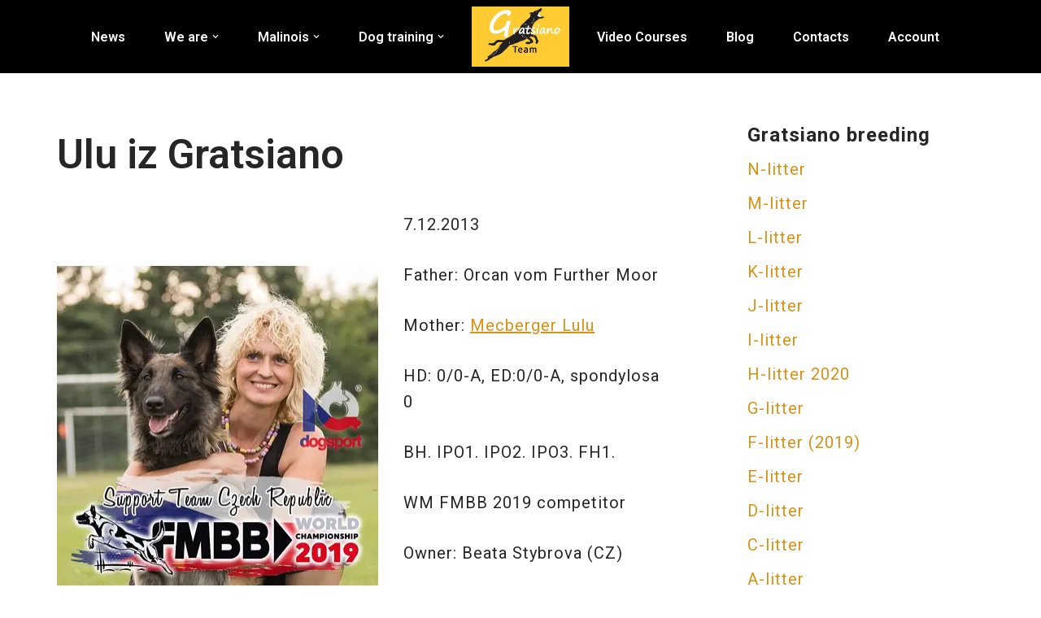

--- FILE ---
content_type: text/html; charset=UTF-8
request_url: https://gratsiano.com/our-breeding/u-litter/ulu-iz-gratsiano/
body_size: 20720
content:
<!DOCTYPE html>
<html class=" optml_no_js " lang="ru-RU">

<head>
	
	<meta charset="UTF-8">
	<meta name="viewport" content="width=device-width, initial-scale=1, minimum-scale=1">
	<link rel="profile" href="http://gmpg.org/xfn/11">
		<title>Ulu iz Gratsiano &#8212; Belgian malinois kennel and dog training center</title>
<meta name='robots' content='max-image-preview:large' />
	<style>img:is([sizes="auto" i], [sizes^="auto," i]) { contain-intrinsic-size: 3000px 1500px }</style>
	<link rel="alternate" hreflang="ru" href="https://gratsiano.com/our-breeding/u-litter/ulu-iz-gratsiano/" />
<link rel="alternate" hreflang="en" href="https://gratsiano.com/en/our-breeding/u-litter/ulu-iz-gratsiano/" />
<link rel="alternate" hreflang="x-default" href="https://gratsiano.com/our-breeding/u-litter/ulu-iz-gratsiano/" />
<link rel='dns-prefetch' href='//fonts.googleapis.com' />
<link rel='dns-prefetch' href='//www.googletagmanager.com' />
<link rel='dns-prefetch' href='//mlhqvl2eskz6.i.optimole.com' />
<link rel='preconnect' href='https://mlhqvl2eskz6.i.optimole.com' />
<link rel="alternate" type="application/rss+xml" title="Belgian malinois kennel and dog training center &raquo; Лента" href="https://gratsiano.com/feed/" />
<link rel="alternate" type="application/rss+xml" title="Belgian malinois kennel and dog training center &raquo; Лента комментариев" href="https://gratsiano.com/comments/feed/" />
<script>
window._wpemojiSettings = {"baseUrl":"https:\/\/s.w.org\/images\/core\/emoji\/16.0.1\/72x72\/","ext":".png","svgUrl":"https:\/\/s.w.org\/images\/core\/emoji\/16.0.1\/svg\/","svgExt":".svg","source":{"concatemoji":"https:\/\/gratsiano.com\/wp-includes\/js\/wp-emoji-release.min.js?ver=6.8.2"}};
/*! This file is auto-generated */
!function(s,n){var o,i,e;function c(e){try{var t={supportTests:e,timestamp:(new Date).valueOf()};sessionStorage.setItem(o,JSON.stringify(t))}catch(e){}}function p(e,t,n){e.clearRect(0,0,e.canvas.width,e.canvas.height),e.fillText(t,0,0);var t=new Uint32Array(e.getImageData(0,0,e.canvas.width,e.canvas.height).data),a=(e.clearRect(0,0,e.canvas.width,e.canvas.height),e.fillText(n,0,0),new Uint32Array(e.getImageData(0,0,e.canvas.width,e.canvas.height).data));return t.every(function(e,t){return e===a[t]})}function u(e,t){e.clearRect(0,0,e.canvas.width,e.canvas.height),e.fillText(t,0,0);for(var n=e.getImageData(16,16,1,1),a=0;a<n.data.length;a++)if(0!==n.data[a])return!1;return!0}function f(e,t,n,a){switch(t){case"flag":return n(e,"\ud83c\udff3\ufe0f\u200d\u26a7\ufe0f","\ud83c\udff3\ufe0f\u200b\u26a7\ufe0f")?!1:!n(e,"\ud83c\udde8\ud83c\uddf6","\ud83c\udde8\u200b\ud83c\uddf6")&&!n(e,"\ud83c\udff4\udb40\udc67\udb40\udc62\udb40\udc65\udb40\udc6e\udb40\udc67\udb40\udc7f","\ud83c\udff4\u200b\udb40\udc67\u200b\udb40\udc62\u200b\udb40\udc65\u200b\udb40\udc6e\u200b\udb40\udc67\u200b\udb40\udc7f");case"emoji":return!a(e,"\ud83e\udedf")}return!1}function g(e,t,n,a){var r="undefined"!=typeof WorkerGlobalScope&&self instanceof WorkerGlobalScope?new OffscreenCanvas(300,150):s.createElement("canvas"),o=r.getContext("2d",{willReadFrequently:!0}),i=(o.textBaseline="top",o.font="600 32px Arial",{});return e.forEach(function(e){i[e]=t(o,e,n,a)}),i}function t(e){var t=s.createElement("script");t.src=e,t.defer=!0,s.head.appendChild(t)}"undefined"!=typeof Promise&&(o="wpEmojiSettingsSupports",i=["flag","emoji"],n.supports={everything:!0,everythingExceptFlag:!0},e=new Promise(function(e){s.addEventListener("DOMContentLoaded",e,{once:!0})}),new Promise(function(t){var n=function(){try{var e=JSON.parse(sessionStorage.getItem(o));if("object"==typeof e&&"number"==typeof e.timestamp&&(new Date).valueOf()<e.timestamp+604800&&"object"==typeof e.supportTests)return e.supportTests}catch(e){}return null}();if(!n){if("undefined"!=typeof Worker&&"undefined"!=typeof OffscreenCanvas&&"undefined"!=typeof URL&&URL.createObjectURL&&"undefined"!=typeof Blob)try{var e="postMessage("+g.toString()+"("+[JSON.stringify(i),f.toString(),p.toString(),u.toString()].join(",")+"));",a=new Blob([e],{type:"text/javascript"}),r=new Worker(URL.createObjectURL(a),{name:"wpTestEmojiSupports"});return void(r.onmessage=function(e){c(n=e.data),r.terminate(),t(n)})}catch(e){}c(n=g(i,f,p,u))}t(n)}).then(function(e){for(var t in e)n.supports[t]=e[t],n.supports.everything=n.supports.everything&&n.supports[t],"flag"!==t&&(n.supports.everythingExceptFlag=n.supports.everythingExceptFlag&&n.supports[t]);n.supports.everythingExceptFlag=n.supports.everythingExceptFlag&&!n.supports.flag,n.DOMReady=!1,n.readyCallback=function(){n.DOMReady=!0}}).then(function(){return e}).then(function(){var e;n.supports.everything||(n.readyCallback(),(e=n.source||{}).concatemoji?t(e.concatemoji):e.wpemoji&&e.twemoji&&(t(e.twemoji),t(e.wpemoji)))}))}((window,document),window._wpemojiSettings);
</script>
<style id='wp-emoji-styles-inline-css'>

	img.wp-smiley, img.emoji {
		display: inline !important;
		border: none !important;
		box-shadow: none !important;
		height: 1em !important;
		width: 1em !important;
		margin: 0 0.07em !important;
		vertical-align: -0.1em !important;
		background: none !important;
		padding: 0 !important;
	}
</style>
<link rel='stylesheet' id='wp-block-library-css' href='https://gratsiano.com/wp-includes/css/dist/block-library/style.min.css?ver=6.8.2' media='all' />
<style id='classic-theme-styles-inline-css'>
/*! This file is auto-generated */
.wp-block-button__link{color:#fff;background-color:#32373c;border-radius:9999px;box-shadow:none;text-decoration:none;padding:calc(.667em + 2px) calc(1.333em + 2px);font-size:1.125em}.wp-block-file__button{background:#32373c;color:#fff;text-decoration:none}
</style>
<style id='joinchat-button-style-inline-css'>
.wp-block-joinchat-button{border:none!important;text-align:center}.wp-block-joinchat-button figure{display:table;margin:0 auto;padding:0}.wp-block-joinchat-button figcaption{font:normal normal 400 .6em/2em var(--wp--preset--font-family--system-font,sans-serif);margin:0;padding:0}.wp-block-joinchat-button .joinchat-button__qr{background-color:#fff;border:6px solid #25d366;border-radius:30px;box-sizing:content-box;display:block;height:200px;margin:auto;overflow:hidden;padding:10px;width:200px}.wp-block-joinchat-button .joinchat-button__qr canvas,.wp-block-joinchat-button .joinchat-button__qr img{display:block;margin:auto}.wp-block-joinchat-button .joinchat-button__link{align-items:center;background-color:#25d366;border:6px solid #25d366;border-radius:30px;display:inline-flex;flex-flow:row nowrap;justify-content:center;line-height:1.25em;margin:0 auto;text-decoration:none}.wp-block-joinchat-button .joinchat-button__link:before{background:transparent var(--joinchat-ico) no-repeat center;background-size:100%;content:"";display:block;height:1.5em;margin:-.75em .75em -.75em 0;width:1.5em}.wp-block-joinchat-button figure+.joinchat-button__link{margin-top:10px}@media (orientation:landscape)and (min-height:481px),(orientation:portrait)and (min-width:481px){.wp-block-joinchat-button.joinchat-button--qr-only figure+.joinchat-button__link{display:none}}@media (max-width:480px),(orientation:landscape)and (max-height:480px){.wp-block-joinchat-button figure{display:none}}

</style>
<style id='global-styles-inline-css'>
:root{--wp--preset--aspect-ratio--square: 1;--wp--preset--aspect-ratio--4-3: 4/3;--wp--preset--aspect-ratio--3-4: 3/4;--wp--preset--aspect-ratio--3-2: 3/2;--wp--preset--aspect-ratio--2-3: 2/3;--wp--preset--aspect-ratio--16-9: 16/9;--wp--preset--aspect-ratio--9-16: 9/16;--wp--preset--color--black: #000000;--wp--preset--color--cyan-bluish-gray: #abb8c3;--wp--preset--color--white: #ffffff;--wp--preset--color--pale-pink: #f78da7;--wp--preset--color--vivid-red: #cf2e2e;--wp--preset--color--luminous-vivid-orange: #ff6900;--wp--preset--color--luminous-vivid-amber: #fcb900;--wp--preset--color--light-green-cyan: #7bdcb5;--wp--preset--color--vivid-green-cyan: #00d084;--wp--preset--color--pale-cyan-blue: #8ed1fc;--wp--preset--color--vivid-cyan-blue: #0693e3;--wp--preset--color--vivid-purple: #9b51e0;--wp--preset--color--neve-link-color: var(--nv-primary-accent);--wp--preset--color--neve-link-hover-color: var(--nv-secondary-accent);--wp--preset--color--nv-site-bg: var(--nv-site-bg);--wp--preset--color--nv-light-bg: var(--nv-light-bg);--wp--preset--color--nv-dark-bg: var(--nv-dark-bg);--wp--preset--color--neve-text-color: var(--nv-text-color);--wp--preset--color--nv-text-dark-bg: var(--nv-text-dark-bg);--wp--preset--color--nv-c-1: var(--nv-c-1);--wp--preset--color--nv-c-2: var(--nv-c-2);--wp--preset--gradient--vivid-cyan-blue-to-vivid-purple: linear-gradient(135deg,rgba(6,147,227,1) 0%,rgb(155,81,224) 100%);--wp--preset--gradient--light-green-cyan-to-vivid-green-cyan: linear-gradient(135deg,rgb(122,220,180) 0%,rgb(0,208,130) 100%);--wp--preset--gradient--luminous-vivid-amber-to-luminous-vivid-orange: linear-gradient(135deg,rgba(252,185,0,1) 0%,rgba(255,105,0,1) 100%);--wp--preset--gradient--luminous-vivid-orange-to-vivid-red: linear-gradient(135deg,rgba(255,105,0,1) 0%,rgb(207,46,46) 100%);--wp--preset--gradient--very-light-gray-to-cyan-bluish-gray: linear-gradient(135deg,rgb(238,238,238) 0%,rgb(169,184,195) 100%);--wp--preset--gradient--cool-to-warm-spectrum: linear-gradient(135deg,rgb(74,234,220) 0%,rgb(151,120,209) 20%,rgb(207,42,186) 40%,rgb(238,44,130) 60%,rgb(251,105,98) 80%,rgb(254,248,76) 100%);--wp--preset--gradient--blush-light-purple: linear-gradient(135deg,rgb(255,206,236) 0%,rgb(152,150,240) 100%);--wp--preset--gradient--blush-bordeaux: linear-gradient(135deg,rgb(254,205,165) 0%,rgb(254,45,45) 50%,rgb(107,0,62) 100%);--wp--preset--gradient--luminous-dusk: linear-gradient(135deg,rgb(255,203,112) 0%,rgb(199,81,192) 50%,rgb(65,88,208) 100%);--wp--preset--gradient--pale-ocean: linear-gradient(135deg,rgb(255,245,203) 0%,rgb(182,227,212) 50%,rgb(51,167,181) 100%);--wp--preset--gradient--electric-grass: linear-gradient(135deg,rgb(202,248,128) 0%,rgb(113,206,126) 100%);--wp--preset--gradient--midnight: linear-gradient(135deg,rgb(2,3,129) 0%,rgb(40,116,252) 100%);--wp--preset--font-size--small: 13px;--wp--preset--font-size--medium: 20px;--wp--preset--font-size--large: 36px;--wp--preset--font-size--x-large: 42px;--wp--preset--spacing--20: 0.44rem;--wp--preset--spacing--30: 0.67rem;--wp--preset--spacing--40: 1rem;--wp--preset--spacing--50: 1.5rem;--wp--preset--spacing--60: 2.25rem;--wp--preset--spacing--70: 3.38rem;--wp--preset--spacing--80: 5.06rem;--wp--preset--shadow--natural: 6px 6px 9px rgba(0, 0, 0, 0.2);--wp--preset--shadow--deep: 12px 12px 50px rgba(0, 0, 0, 0.4);--wp--preset--shadow--sharp: 6px 6px 0px rgba(0, 0, 0, 0.2);--wp--preset--shadow--outlined: 6px 6px 0px -3px rgba(255, 255, 255, 1), 6px 6px rgba(0, 0, 0, 1);--wp--preset--shadow--crisp: 6px 6px 0px rgba(0, 0, 0, 1);}:where(.is-layout-flex){gap: 0.5em;}:where(.is-layout-grid){gap: 0.5em;}body .is-layout-flex{display: flex;}.is-layout-flex{flex-wrap: wrap;align-items: center;}.is-layout-flex > :is(*, div){margin: 0;}body .is-layout-grid{display: grid;}.is-layout-grid > :is(*, div){margin: 0;}:where(.wp-block-columns.is-layout-flex){gap: 2em;}:where(.wp-block-columns.is-layout-grid){gap: 2em;}:where(.wp-block-post-template.is-layout-flex){gap: 1.25em;}:where(.wp-block-post-template.is-layout-grid){gap: 1.25em;}.has-black-color{color: var(--wp--preset--color--black) !important;}.has-cyan-bluish-gray-color{color: var(--wp--preset--color--cyan-bluish-gray) !important;}.has-white-color{color: var(--wp--preset--color--white) !important;}.has-pale-pink-color{color: var(--wp--preset--color--pale-pink) !important;}.has-vivid-red-color{color: var(--wp--preset--color--vivid-red) !important;}.has-luminous-vivid-orange-color{color: var(--wp--preset--color--luminous-vivid-orange) !important;}.has-luminous-vivid-amber-color{color: var(--wp--preset--color--luminous-vivid-amber) !important;}.has-light-green-cyan-color{color: var(--wp--preset--color--light-green-cyan) !important;}.has-vivid-green-cyan-color{color: var(--wp--preset--color--vivid-green-cyan) !important;}.has-pale-cyan-blue-color{color: var(--wp--preset--color--pale-cyan-blue) !important;}.has-vivid-cyan-blue-color{color: var(--wp--preset--color--vivid-cyan-blue) !important;}.has-vivid-purple-color{color: var(--wp--preset--color--vivid-purple) !important;}.has-neve-link-color-color{color: var(--wp--preset--color--neve-link-color) !important;}.has-neve-link-hover-color-color{color: var(--wp--preset--color--neve-link-hover-color) !important;}.has-nv-site-bg-color{color: var(--wp--preset--color--nv-site-bg) !important;}.has-nv-light-bg-color{color: var(--wp--preset--color--nv-light-bg) !important;}.has-nv-dark-bg-color{color: var(--wp--preset--color--nv-dark-bg) !important;}.has-neve-text-color-color{color: var(--wp--preset--color--neve-text-color) !important;}.has-nv-text-dark-bg-color{color: var(--wp--preset--color--nv-text-dark-bg) !important;}.has-nv-c-1-color{color: var(--wp--preset--color--nv-c-1) !important;}.has-nv-c-2-color{color: var(--wp--preset--color--nv-c-2) !important;}.has-black-background-color{background-color: var(--wp--preset--color--black) !important;}.has-cyan-bluish-gray-background-color{background-color: var(--wp--preset--color--cyan-bluish-gray) !important;}.has-white-background-color{background-color: var(--wp--preset--color--white) !important;}.has-pale-pink-background-color{background-color: var(--wp--preset--color--pale-pink) !important;}.has-vivid-red-background-color{background-color: var(--wp--preset--color--vivid-red) !important;}.has-luminous-vivid-orange-background-color{background-color: var(--wp--preset--color--luminous-vivid-orange) !important;}.has-luminous-vivid-amber-background-color{background-color: var(--wp--preset--color--luminous-vivid-amber) !important;}.has-light-green-cyan-background-color{background-color: var(--wp--preset--color--light-green-cyan) !important;}.has-vivid-green-cyan-background-color{background-color: var(--wp--preset--color--vivid-green-cyan) !important;}.has-pale-cyan-blue-background-color{background-color: var(--wp--preset--color--pale-cyan-blue) !important;}.has-vivid-cyan-blue-background-color{background-color: var(--wp--preset--color--vivid-cyan-blue) !important;}.has-vivid-purple-background-color{background-color: var(--wp--preset--color--vivid-purple) !important;}.has-neve-link-color-background-color{background-color: var(--wp--preset--color--neve-link-color) !important;}.has-neve-link-hover-color-background-color{background-color: var(--wp--preset--color--neve-link-hover-color) !important;}.has-nv-site-bg-background-color{background-color: var(--wp--preset--color--nv-site-bg) !important;}.has-nv-light-bg-background-color{background-color: var(--wp--preset--color--nv-light-bg) !important;}.has-nv-dark-bg-background-color{background-color: var(--wp--preset--color--nv-dark-bg) !important;}.has-neve-text-color-background-color{background-color: var(--wp--preset--color--neve-text-color) !important;}.has-nv-text-dark-bg-background-color{background-color: var(--wp--preset--color--nv-text-dark-bg) !important;}.has-nv-c-1-background-color{background-color: var(--wp--preset--color--nv-c-1) !important;}.has-nv-c-2-background-color{background-color: var(--wp--preset--color--nv-c-2) !important;}.has-black-border-color{border-color: var(--wp--preset--color--black) !important;}.has-cyan-bluish-gray-border-color{border-color: var(--wp--preset--color--cyan-bluish-gray) !important;}.has-white-border-color{border-color: var(--wp--preset--color--white) !important;}.has-pale-pink-border-color{border-color: var(--wp--preset--color--pale-pink) !important;}.has-vivid-red-border-color{border-color: var(--wp--preset--color--vivid-red) !important;}.has-luminous-vivid-orange-border-color{border-color: var(--wp--preset--color--luminous-vivid-orange) !important;}.has-luminous-vivid-amber-border-color{border-color: var(--wp--preset--color--luminous-vivid-amber) !important;}.has-light-green-cyan-border-color{border-color: var(--wp--preset--color--light-green-cyan) !important;}.has-vivid-green-cyan-border-color{border-color: var(--wp--preset--color--vivid-green-cyan) !important;}.has-pale-cyan-blue-border-color{border-color: var(--wp--preset--color--pale-cyan-blue) !important;}.has-vivid-cyan-blue-border-color{border-color: var(--wp--preset--color--vivid-cyan-blue) !important;}.has-vivid-purple-border-color{border-color: var(--wp--preset--color--vivid-purple) !important;}.has-neve-link-color-border-color{border-color: var(--wp--preset--color--neve-link-color) !important;}.has-neve-link-hover-color-border-color{border-color: var(--wp--preset--color--neve-link-hover-color) !important;}.has-nv-site-bg-border-color{border-color: var(--wp--preset--color--nv-site-bg) !important;}.has-nv-light-bg-border-color{border-color: var(--wp--preset--color--nv-light-bg) !important;}.has-nv-dark-bg-border-color{border-color: var(--wp--preset--color--nv-dark-bg) !important;}.has-neve-text-color-border-color{border-color: var(--wp--preset--color--neve-text-color) !important;}.has-nv-text-dark-bg-border-color{border-color: var(--wp--preset--color--nv-text-dark-bg) !important;}.has-nv-c-1-border-color{border-color: var(--wp--preset--color--nv-c-1) !important;}.has-nv-c-2-border-color{border-color: var(--wp--preset--color--nv-c-2) !important;}.has-vivid-cyan-blue-to-vivid-purple-gradient-background{background: var(--wp--preset--gradient--vivid-cyan-blue-to-vivid-purple) !important;}.has-light-green-cyan-to-vivid-green-cyan-gradient-background{background: var(--wp--preset--gradient--light-green-cyan-to-vivid-green-cyan) !important;}.has-luminous-vivid-amber-to-luminous-vivid-orange-gradient-background{background: var(--wp--preset--gradient--luminous-vivid-amber-to-luminous-vivid-orange) !important;}.has-luminous-vivid-orange-to-vivid-red-gradient-background{background: var(--wp--preset--gradient--luminous-vivid-orange-to-vivid-red) !important;}.has-very-light-gray-to-cyan-bluish-gray-gradient-background{background: var(--wp--preset--gradient--very-light-gray-to-cyan-bluish-gray) !important;}.has-cool-to-warm-spectrum-gradient-background{background: var(--wp--preset--gradient--cool-to-warm-spectrum) !important;}.has-blush-light-purple-gradient-background{background: var(--wp--preset--gradient--blush-light-purple) !important;}.has-blush-bordeaux-gradient-background{background: var(--wp--preset--gradient--blush-bordeaux) !important;}.has-luminous-dusk-gradient-background{background: var(--wp--preset--gradient--luminous-dusk) !important;}.has-pale-ocean-gradient-background{background: var(--wp--preset--gradient--pale-ocean) !important;}.has-electric-grass-gradient-background{background: var(--wp--preset--gradient--electric-grass) !important;}.has-midnight-gradient-background{background: var(--wp--preset--gradient--midnight) !important;}.has-small-font-size{font-size: var(--wp--preset--font-size--small) !important;}.has-medium-font-size{font-size: var(--wp--preset--font-size--medium) !important;}.has-large-font-size{font-size: var(--wp--preset--font-size--large) !important;}.has-x-large-font-size{font-size: var(--wp--preset--font-size--x-large) !important;}
:where(.wp-block-post-template.is-layout-flex){gap: 1.25em;}:where(.wp-block-post-template.is-layout-grid){gap: 1.25em;}
:where(.wp-block-columns.is-layout-flex){gap: 2em;}:where(.wp-block-columns.is-layout-grid){gap: 2em;}
:root :where(.wp-block-pullquote){font-size: 1.5em;line-height: 1.6;}
</style>
<link rel='stylesheet' id='woocommerce-layout-css' href='https://gratsiano.com/wp-content/plugins/woocommerce/assets/css/woocommerce-layout.css?ver=10.0.4' media='all' />
<link rel='stylesheet' id='woocommerce-smallscreen-css' href='https://gratsiano.com/wp-content/plugins/woocommerce/assets/css/woocommerce-smallscreen.css?ver=10.0.4' media='only screen and (max-width: 768px)' />
<link rel='stylesheet' id='woocommerce-general-css' href='https://gratsiano.com/wp-content/plugins/woocommerce/assets/css/woocommerce.css?ver=10.0.4' media='all' />
<style id='woocommerce-inline-inline-css'>
.woocommerce form .form-row .required { visibility: visible; }
</style>
<link rel='stylesheet' id='brands-styles-css' href='https://gratsiano.com/wp-content/plugins/woocommerce/assets/css/brands.css?ver=10.0.4' media='all' />
<link rel='stylesheet' id='neve-woocommerce-css' href='https://gratsiano.com/wp-content/themes/neve/assets/css/woocommerce.min.css?ver=4.1.3' media='all' />
<link rel='stylesheet' id='neve-style-css' href='https://gratsiano.com/wp-content/themes/neve/style-main-new.min.css?ver=4.1.3' media='all' />
<style id='neve-style-inline-css'>
.is-menu-sidebar .header-menu-sidebar { visibility: visible; }.is-menu-sidebar.menu_sidebar_slide_left .header-menu-sidebar { transform: translate3d(0, 0, 0); left: 0; }.is-menu-sidebar.menu_sidebar_slide_right .header-menu-sidebar { transform: translate3d(0, 0, 0); right: 0; }.is-menu-sidebar.menu_sidebar_pull_right .header-menu-sidebar, .is-menu-sidebar.menu_sidebar_pull_left .header-menu-sidebar { transform: translateX(0); }.is-menu-sidebar.menu_sidebar_dropdown .header-menu-sidebar { height: auto; }.is-menu-sidebar.menu_sidebar_dropdown .header-menu-sidebar-inner { max-height: 400px; padding: 20px 0; }.is-menu-sidebar.menu_sidebar_full_canvas .header-menu-sidebar { opacity: 1; }.header-menu-sidebar .menu-item-nav-search:not(.floating) { pointer-events: none; }.header-menu-sidebar .menu-item-nav-search .is-menu-sidebar { pointer-events: unset; }@media screen and (max-width: 960px) { .builder-item.cr .item--inner { --textalign: center; --justify: center; } }
.nv-meta-list li.meta:not(:last-child):after { content:"/" }.nv-meta-list .no-mobile{
			display:none;
		}.nv-meta-list li.last::after{
			content: ""!important;
		}@media (min-width: 769px) {
			.nv-meta-list .no-mobile {
				display: inline-block;
			}
			.nv-meta-list li.last:not(:last-child)::after {
		 		content: "/" !important;
			}
		}
 :root{ --container: 748px;--postwidth:100%; --primarybtnbg: #ffb700; --secondarybtnbg: #f4ce04; --primarybtnhoverbg: #ffb940; --primarybtncolor: #ffffff; --secondarybtncolor: #f3f0f0; --primarybtnhovercolor: #ffffff; --secondarybtnhovercolor: #676767;--primarybtnborderradius:3px;--secondarybtnborderradius:3px;--primarybtnborderwidth:1px;--secondarybtnborderwidth:1px;--btnpadding:13px 15px;--primarybtnpadding:calc(13px - 1px) calc(15px - 1px);--secondarybtnpadding:calc(13px - 1px) calc(15px - 1px); --bodyfontfamily: Roboto; --bodyfontsize: 18px; --bodylineheight: 1.6em; --bodyletterspacing: 0px; --bodyfontweight: 400; --bodytexttransform: none; --headingsfontfamily: Roboto; --h1fontsize: 1.5em; --h1fontweight: 600; --h1lineheight: 1.6em; --h1letterspacing: 0px; --h1texttransform: none; --h2fontsize: 28px; --h2fontweight: 700; --h2lineheight: 1.3; --h2letterspacing: 0px; --h2texttransform: none; --h3fontsize: 24px; --h3fontweight: 700; --h3lineheight: 1.4; --h3letterspacing: 0px; --h3texttransform: none; --h4fontsize: 20px; --h4fontweight: 700; --h4lineheight: 1.6; --h4letterspacing: 0px; --h4texttransform: none; --h5fontsize: 16px; --h5fontweight: 700; --h5lineheight: 1.6; --h5letterspacing: 0px; --h5texttransform: none; --h6fontsize: 14px; --h6fontweight: 700; --h6lineheight: 1.6; --h6letterspacing: 0px; --h6texttransform: none;--formfieldborderwidth:2px;--formfieldborderradius:3px; --formfieldbgcolor: var(--nv-site-bg); --formfieldbordercolor: #dddddd; --formfieldcolor: var(--nv-text-color);--formfieldpadding:10px 12px; } .nv-index-posts{ --borderradius:0px; } .has-neve-button-color-color{ color: #ffb700!important; } .has-neve-button-color-background-color{ background-color: #ffb700!important; } .single-post-container .alignfull > [class*="__inner-container"], .single-post-container .alignwide > [class*="__inner-container"]{ max-width:718px } .single-product .alignfull > [class*="__inner-container"], .single-product .alignwide > [class*="__inner-container"]{ max-width:718px } .nv-meta-list{ --avatarsize: 20px; } .single .nv-meta-list{ --avatarsize: 20px; } .nv-post-cover{ --height: 250px;--padding:40px 15px;--justify: flex-start; --textalign: left; --valign: center; } .nv-post-cover .nv-title-meta-wrap, .nv-page-title-wrap, .entry-header{ --textalign: left; } .nv-is-boxed.nv-title-meta-wrap{ --padding:40px 15px; --bgcolor: var(--nv-dark-bg); } .nv-overlay{ --opacity: 50; --blendmode: normal; } .nv-is-boxed.nv-comments-wrap{ --padding:20px; } .nv-is-boxed.comment-respond{ --padding:20px; } .single:not(.single-product), .page{ --c-vspace:0 0 0 0;; } .global-styled{ --bgcolor: var(--nv-site-bg); } .header-top{ --rowbcolor: var(--nv-light-bg); --color: var(--nv-text-color); --bgcolor: #f0f0f0; } .header-main{ --rowbcolor: var(--nv-light-bg); --color: var(--nv-text-dark-bg); --bgcolor: #000000; } .header-bottom{ --rowbcolor: var(--nv-light-bg); --color: var(--nv-text-color); --bgcolor: #ffffff; } .header-menu-sidebar-bg{ --justify: flex-start; --textalign: left;--flexg: 1;--wrapdropdownwidth: auto; --color: var(--nv-text-color); --bgcolor: #000000; } .header-menu-sidebar{ width: 360px; } .builder-item--logo{ --maxwidth: 120px; --color: #000000; --fs: 24px;--padding:10px 0;--margin:0; --textalign: center;--justify: center; } .builder-item--nav-icon,.header-menu-sidebar .close-sidebar-panel .navbar-toggle{ --borderradius:0; } .builder-item--nav-icon{ --label-margin:0 5px 0 0;;--padding:10px 15px;--margin:0; } .builder-item--primary-menu{ --color: #fafafa; --hovercolor: #ffffff; --hovertextcolor: var(--nv-text-color); --activecolor: #ffffff; --spacing: 20px; --height: 25px;--padding:0;--margin:0; --fontsize: 1em; --lineheight: 1.6em; --letterspacing: 0px; --fontweight: 600; --texttransform: none; --iconsize: 1em; } .hfg-is-group.has-primary-menu .inherit-ff{ --inheritedfw: 600; } .builder-item--secondary-menu{ --color: #ffffff; --hovercolor: #ffffff; --hovertextcolor: var(--nv-text-color); --spacing: 20px; --height: 25px;--padding:0;--margin:0; --fontsize: 1em; --lineheight: 1.6em; --letterspacing: 0px; --fontweight: 600; --texttransform: none; --iconsize: 1em; } .hfg-is-group.has-secondary-menu .inherit-ff{ --inheritedfw: 600; } .footer-top-inner .row{ grid-template-columns:1fr 3fr 1fr; --valign: center; } .footer-top{ --rowbcolor: var(--nv-light-bg); --color: var(--nv-text-dark-bg); --bgcolor: #000000; } .footer-main-inner .row{ grid-template-columns:1fr; --valign: flex-start; } .footer-main{ --rowbcolor: var(--nv-light-bg); --color: var(--nv-text-color); --bgcolor: var(--nv-site-bg); } .footer-bottom-inner .row{ grid-template-columns:1fr 3fr 1fr; --valign: center; } .footer-bottom{ --rowbwidth:0px; --rowbcolor: var(--nv-light-bg); --color: rgba(0, 0, 0, 0.63); --bgcolor: rgba(0,0,0,0.63); } .builder-item--footer-one-widgets{ --padding:0;--margin:0; --textalign: center;--justify: center; } .builder-item--footer-two-widgets{ --padding:0;--margin:0; --textalign: center;--justify: center; } .builder-item--footer-three-widgets{ --padding:0;--margin:0; --textalign: left;--justify: flex-start; } .builder-item--footer-four-widgets{ --padding:0;--margin:0; --textalign: center;--justify: center; } .builder-item--footer-menu{ --hovercolor: #fedd07; --spacing: 20px; --height: 25px;--padding:0;--margin:0; --fontsize: 1em; --lineheight: 1.6em; --letterspacing: 0px; --fontweight: 500; --texttransform: capitalize; --iconsize: 1em; --textalign: left;--justify: flex-start; } @media(min-width: 576px){ :root{ --container: 992px;--postwidth:100%;--btnpadding:13px 15px;--primarybtnpadding:calc(13px - 1px) calc(15px - 1px);--secondarybtnpadding:calc(13px - 1px) calc(15px - 1px); --bodyfontsize: 18px; --bodylineheight: 1.6em; --bodyletterspacing: 0px; --h1fontsize: 1.5em; --h1lineheight: 1.6em; --h1letterspacing: 0px; --h2fontsize: 30px; --h2lineheight: 1.2; --h2letterspacing: 0px; --h3fontsize: 26px; --h3lineheight: 1.4; --h3letterspacing: 0px; --h4fontsize: 22px; --h4lineheight: 1.5; --h4letterspacing: 0px; --h5fontsize: 18px; --h5lineheight: 1.6; --h5letterspacing: 0px; --h6fontsize: 14px; --h6lineheight: 1.6; --h6letterspacing: 0px; } .single-post-container .alignfull > [class*="__inner-container"], .single-post-container .alignwide > [class*="__inner-container"]{ max-width:962px } .single-product .alignfull > [class*="__inner-container"], .single-product .alignwide > [class*="__inner-container"]{ max-width:962px } .nv-meta-list{ --avatarsize: 20px; } .single .nv-meta-list{ --avatarsize: 20px; } .nv-post-cover{ --height: 320px;--padding:60px 30px;--justify: flex-start; --textalign: left; --valign: center; } .nv-post-cover .nv-title-meta-wrap, .nv-page-title-wrap, .entry-header{ --textalign: left; } .nv-is-boxed.nv-title-meta-wrap{ --padding:60px 30px; } .nv-is-boxed.nv-comments-wrap{ --padding:30px; } .nv-is-boxed.comment-respond{ --padding:30px; } .single:not(.single-product), .page{ --c-vspace:0 0 0 0;; } .header-menu-sidebar-bg{ --justify: flex-start; --textalign: left;--flexg: 1;--wrapdropdownwidth: auto; } .header-menu-sidebar{ width: 360px; } .builder-item--logo{ --maxwidth: 120px; --fs: 24px;--padding:10px 0;--margin:0; --textalign: center;--justify: center; } .builder-item--nav-icon{ --label-margin:0 5px 0 0;;--padding:10px 15px;--margin:0; } .builder-item--primary-menu{ --spacing: 20px; --height: 25px;--padding:0;--margin:0; --fontsize: 1em; --lineheight: 1.6em; --letterspacing: 0px; --iconsize: 1em; } .builder-item--secondary-menu{ --spacing: 20px; --height: 25px;--padding:0;--margin:0; --fontsize: 1em; --lineheight: 1.6em; --letterspacing: 0px; --iconsize: 1em; } .footer-bottom{ --rowbwidth:0px; } .builder-item--footer-one-widgets{ --padding:0;--margin:0; --textalign: center;--justify: center; } .builder-item--footer-two-widgets{ --padding:0;--margin:0; --textalign: center;--justify: center; } .builder-item--footer-three-widgets{ --padding:0;--margin:0; --textalign: left;--justify: flex-start; } .builder-item--footer-four-widgets{ --padding:0;--margin:0; --textalign: center;--justify: center; } .builder-item--footer-menu{ --spacing: 20px; --height: 25px;--padding:0;--margin:0; --fontsize: 1em; --lineheight: 1.6em; --letterspacing: 0px; --iconsize: 1em; --textalign: left;--justify: flex-start; } }@media(min-width: 960px){ :root{ --container: 1170px;--postwidth:100%;--btnpadding:13px 15px;--primarybtnpadding:calc(13px - 1px) calc(15px - 1px);--secondarybtnpadding:calc(13px - 1px) calc(15px - 1px); --bodyfontsize: 20px; --bodylineheight: 1.6em; --bodyletterspacing: 1.0px; --h1fontsize: 2.5em; --h1lineheight: 1.6em; --h1letterspacing: 0px; --h2fontsize: 32px; --h2lineheight: 1.2; --h2letterspacing: 0px; --h3fontsize: 28px; --h3lineheight: 1.4; --h3letterspacing: 0px; --h4fontsize: 24px; --h4lineheight: 1.5; --h4letterspacing: 0px; --h5fontsize: 20px; --h5lineheight: 1.6; --h5letterspacing: 0px; --h6fontsize: 16px; --h6lineheight: 1.6; --h6letterspacing: 0px; } body:not(.single):not(.archive):not(.blog):not(.search):not(.error404) .neve-main > .container .col, body.post-type-archive-course .neve-main > .container .col, body.post-type-archive-llms_membership .neve-main > .container .col{ max-width: 70%; } body:not(.single):not(.archive):not(.blog):not(.search):not(.error404) .nv-sidebar-wrap, body.post-type-archive-course .nv-sidebar-wrap, body.post-type-archive-llms_membership .nv-sidebar-wrap{ max-width: 30%; } .neve-main > .archive-container .nv-index-posts.col{ max-width: 70%; } .neve-main > .archive-container .nv-sidebar-wrap{ max-width: 30%; } .neve-main > .single-post-container .nv-single-post-wrap.col{ max-width: 70%; } .single-post-container .alignfull > [class*="__inner-container"], .single-post-container .alignwide > [class*="__inner-container"]{ max-width:789px } .container-fluid.single-post-container .alignfull > [class*="__inner-container"], .container-fluid.single-post-container .alignwide > [class*="__inner-container"]{ max-width:calc(70% + 15px) } .neve-main > .single-post-container .nv-sidebar-wrap{ max-width: 30%; } .archive.woocommerce .neve-main > .shop-container .nv-shop.col{ max-width: 70%; } .archive.woocommerce .neve-main > .shop-container .nv-sidebar-wrap{ max-width: 30%; } .single-product .neve-main > .shop-container .nv-shop.col{ max-width: 70%; } .single-product .alignfull > [class*="__inner-container"], .single-product .alignwide > [class*="__inner-container"]{ max-width:789px } .single-product .container-fluid .alignfull > [class*="__inner-container"], .single-product .alignwide > [class*="__inner-container"]{ max-width:calc(70% + 15px) } .single-product .neve-main > .shop-container .nv-sidebar-wrap{ max-width: 30%; } .nv-meta-list{ --avatarsize: 20px; } .single .nv-meta-list{ --avatarsize: 20px; } .nv-post-cover{ --height: 400px;--padding:60px 40px;--justify: flex-start; --textalign: left; --valign: center; } .nv-post-cover .nv-title-meta-wrap, .nv-page-title-wrap, .entry-header{ --textalign: left; } .nv-is-boxed.nv-title-meta-wrap{ --padding:60px 40px; } .nv-is-boxed.nv-comments-wrap{ --padding:40px; } .nv-is-boxed.comment-respond{ --padding:40px; } .single:not(.single-product), .page{ --c-vspace:0 0 0 0;; } .header-menu-sidebar-bg{ --justify: flex-start; --textalign: left;--flexg: 1;--wrapdropdownwidth: auto; } .header-menu-sidebar{ width: 360px; } .builder-item--logo{ --maxwidth: 120px; --fs: 24px;--padding:0;--margin:0; --textalign: center;--justify: center; } .builder-item--nav-icon{ --label-margin:0 5px 0 0;;--padding:10px 15px;--margin:0; } .builder-item--primary-menu{ --spacing: 40px; --height: 25px;--padding:0;--margin:0; --fontsize: 16px; --lineheight: 1.6em; --letterspacing: 0px; --iconsize: 16px; } .builder-item--secondary-menu{ --spacing: 40px; --height: 25px;--padding:0;--margin:0; --fontsize: 16px; --lineheight: 1.6em; --letterspacing: 0px; --iconsize: 16px; } .footer-bottom{ --height:4px;--rowbwidth:0px; } .builder-item--footer-one-widgets{ --padding:1px;--margin:10px; --textalign: right;--justify: flex-end; } .builder-item--footer-two-widgets{ --padding:23px;--margin:-4px; --textalign: center;--justify: center; } .builder-item--footer-three-widgets{ --padding:0;--margin:0; --textalign: center;--justify: center; } .builder-item--footer-four-widgets{ --padding:0;--margin:0; --textalign: center;--justify: center; } .builder-item--footer-menu{ --spacing: 12px; --height: 20px;--padding:23px;--margin:-1px; --fontsize: 0.8em; --lineheight: 1.4em; --letterspacing: 0.4px; --iconsize: 0.8em; --textalign: center;--justify: center; } }:root{--nv-primary-accent:#d89216;--nv-secondary-accent:#e1d89f;--nv-site-bg:#ffffff;--nv-light-bg:#f4f5f7;--nv-dark-bg:#121212;--nv-text-color:#272626;--nv-text-dark-bg:#ffffff;--nv-c-1:#e6af2e;--nv-c-2:#e6af2e;--nv-fallback-ff:Arial, Helvetica, sans-serif;}
</style>
<style id='optm_lazyload_noscript_style-inline-css'>
html.optml_no_js img[data-opt-src] { display: none !important; } 
 /* OPTML_VIEWPORT_BG_SELECTORS */
html .elementor-section[data-settings*="background_background"]:not(.optml-bg-lazyloaded),
html .elementor-section > .elementor-background-overlay:not(.optml-bg-lazyloaded),
html [class*="wp-block-cover"][style*="background-image"]:not(.optml-bg-lazyloaded),
html [style*="background-image:url("]:not(.optml-bg-lazyloaded),
html [style*="background-image: url("]:not(.optml-bg-lazyloaded),
html [style*="background:url("]:not(.optml-bg-lazyloaded),
html [style*="background: url("]:not(.optml-bg-lazyloaded),
html [class*="wp-block-group"][style*="background-image"]:not(.optml-bg-lazyloaded),
html .o-flip-front:not(.optml-bg-lazyloaded),
html .o-flip-back:not(.optml-bg-lazyloaded),
html .wp-block-themeisle-blocks-advanced-columns:not(.optml-bg-lazyloaded),
html .wp-block-themeisle-blocks-advanced-columns-overlay:not(.optml-bg-lazyloaded),
html .wp-block-themeisle-blocks-advanced-column:not(.optml-bg-lazyloaded),
html .wp-block-themeisle-blocks-advanced-column-overlay:not(.optml-bg-lazyloaded) { background-image: none !important; }
/* OPTML_VIEWPORT_BG_SELECTORS */
</style>
<link rel='stylesheet' id='neve-google-font-roboto-css' href='//fonts.googleapis.com/css?family=Roboto%3A400%2C600%2C700%2C500&#038;display=swap&#038;subset=cyrillic&#038;ver=4.1.3' media='all' />
<script src="https://gratsiano.com/wp-includes/js/jquery/jquery.min.js?ver=3.7.1" id="jquery-core-js"></script>
<script src="https://gratsiano.com/wp-includes/js/jquery/jquery-migrate.min.js?ver=3.4.1" id="jquery-migrate-js"></script>
<script src="https://gratsiano.com/wp-content/plugins/woocommerce/assets/js/jquery-blockui/jquery.blockUI.min.js?ver=2.7.0-wc.10.0.4" id="jquery-blockui-js" defer data-wp-strategy="defer"></script>
<script id="wc-add-to-cart-js-extra">
var wc_add_to_cart_params = {"ajax_url":"\/wp-admin\/admin-ajax.php","wc_ajax_url":"\/?wc-ajax=%%endpoint%%","i18n_view_cart":"\u041f\u0440\u043e\u0441\u043c\u043e\u0442\u0440 \u043a\u043e\u0440\u0437\u0438\u043d\u044b","cart_url":"https:\/\/gratsiano.com\/cart\/","is_cart":"","cart_redirect_after_add":"yes"};
</script>
<script src="https://gratsiano.com/wp-content/plugins/woocommerce/assets/js/frontend/add-to-cart.min.js?ver=10.0.4" id="wc-add-to-cart-js" defer data-wp-strategy="defer"></script>
<script src="https://gratsiano.com/wp-content/plugins/woocommerce/assets/js/js-cookie/js.cookie.min.js?ver=2.1.4-wc.10.0.4" id="js-cookie-js" defer data-wp-strategy="defer"></script>
<script id="woocommerce-js-extra">
var woocommerce_params = {"ajax_url":"\/wp-admin\/admin-ajax.php","wc_ajax_url":"\/?wc-ajax=%%endpoint%%","i18n_password_show":"Show password","i18n_password_hide":"Hide password"};
</script>
<script src="https://gratsiano.com/wp-content/plugins/woocommerce/assets/js/frontend/woocommerce.min.js?ver=10.0.4" id="woocommerce-js" defer data-wp-strategy="defer"></script>
<script id="optml-print-js-after">
			(function(w, d){
					w.addEventListener("beforeprint", function(){
						let images = d.getElementsByTagName( "img" );
							for (let img of images) {
								if ( !img.dataset.optSrc) {
									continue;
								}
								img.src = img.dataset.optSrc;
								delete img.dataset.optSrc;
							}
					});
			
			}(window, document));
								
</script>
<link rel="https://api.w.org/" href="https://gratsiano.com/wp-json/" /><link rel="alternate" title="JSON" type="application/json" href="https://gratsiano.com/wp-json/wp/v2/pages/730" /><link rel="EditURI" type="application/rsd+xml" title="RSD" href="https://gratsiano.com/xmlrpc.php?rsd" />
<meta name="generator" content="WordPress 6.8.2" />
<meta name="generator" content="WooCommerce 10.0.4" />
<link rel="canonical" href="https://gratsiano.com/our-breeding/u-litter/ulu-iz-gratsiano/" />
<link rel='shortlink' href='https://gratsiano.com/?p=730' />
<link rel="alternate" title="oEmbed (JSON)" type="application/json+oembed" href="https://gratsiano.com/wp-json/oembed/1.0/embed?url=https%3A%2F%2Fgratsiano.com%2Four-breeding%2Fu-litter%2Fulu-iz-gratsiano%2F" />
<link rel="alternate" title="oEmbed (XML)" type="text/xml+oembed" href="https://gratsiano.com/wp-json/oembed/1.0/embed?url=https%3A%2F%2Fgratsiano.com%2Four-breeding%2Fu-litter%2Fulu-iz-gratsiano%2F&#038;format=xml" />
<meta name="generator" content="WPML ver:4.7.6 stt:1,45;" />
<meta name="generator" content="Site Kit by Google 1.158.0" />

<!-- This site is optimized with the Schema plugin v1.7.9.6 - https://schema.press -->
<script type="application/ld+json">{"@context":"https:\/\/schema.org\/","@type":"Article","mainEntityOfPage":{"@type":"WebPage","@id":"https:\/\/gratsiano.com\/our-breeding\/u-litter\/ulu-iz-gratsiano\/"},"url":"https:\/\/gratsiano.com\/our-breeding\/u-litter\/ulu-iz-gratsiano\/","headline":"Ulu iz Gratsiano","datePublished":"2014-02-21T11:11:01+00:00","dateModified":"2020-05-25T05:35:47+00:00","publisher":{"@type":"Organization","@id":"https:\/\/gratsiano.com\/#organization","name":"Belgian malinois kennel and dog training center","logo":{"@type":"ImageObject","url":"","width":600,"height":60}},"description":"7.12.2013 Father: Orcan vom Further Moor Mother:&nbsp;Mecberger Lulu HD: 0\/0-A, ED:0\/0-A, spondylosa 0 BH. IPO1. IPO2. IPO3. FH1. WM FMBB 2019 competitor Owner:&nbsp;Beata Stybrova (CZ) Working-dog page and pedigree http:\/\/www.youtube.com\/watch?v=l78243hTFlk","author":{"@type":"Person","name":"inok_admin","url":"https:\/\/gratsiano.com\/author\/inok_admin\/","description":"This information box about the author only appears if the author has biographical information. Otherwise there is not author box shown. Follow YOOtheme on Twitter or read the blog.","image":{"@type":"ImageObject","url":"https:\/\/secure.gravatar.com\/avatar\/173195a7e8b26a1ddad1eafff58451093b879d04e4bed1857f13ecafb7bcaa89?s=96&d=mm&r=g","height":96,"width":96}}}</script>

	<noscript><style>.woocommerce-product-gallery{ opacity: 1 !important; }</style></noscript>
	<meta http-equiv="Accept-CH" content="Viewport-Width" />
		<style type="text/css">
			img[data-opt-src]:not([data-opt-lazy-loaded]) {
				transition: .2s filter linear, .2s opacity linear, .2s border-radius linear;
				-webkit-transition: .2s filter linear, .2s opacity linear, .2s border-radius linear;
				-moz-transition: .2s filter linear, .2s opacity linear, .2s border-radius linear;
				-o-transition: .2s filter linear, .2s opacity linear, .2s border-radius linear;
			}
			img[data-opt-src]:not([data-opt-lazy-loaded]) {
					opacity: .75;
					-webkit-filter: blur(8px);
					-moz-filter: blur(8px);
					-o-filter: blur(8px);
					-ms-filter: blur(8px);
					filter: blur(8px);
					transform: scale(1.04);
					animation: 0.1s ease-in;
					-webkit-transform: translate3d(0, 0, 0);
			}
			
			iframe[data-opt-src]:not([data-opt-lazy-loaded]) {
				background-color: #ffffff;
				background-image: url("data:image/svg+xml,%3Csvg%20width%3D%2240%22%20height%3D%2240%22%20xmlns%3D%22http%3A%2F%2Fwww.w3.org%2F2000%2Fsvg%22%20style%3D%22-webkit-transform-origin%3A50%25%2050%25%3B-webkit-animation%3Aspin%201.5s%20linear%20infinite%3B-webkit-backface-visibility%3Ahidden%3Banimation%3Aspin%201.5s%20linear%20infinite%22%20fill-rule%3D%22evenodd%22%20clip-rule%3D%22evenodd%22%20stroke-linejoin%3D%22round%22%20stroke-miterlimit%3D%221.414%22%3E%3Cdefs%3E%3Cstyle%3E%3C%21%5BCDATA%5B%40-webkit-keyframes%20spin%7Bfrom%7B-webkit-transform%3Arotate%280deg%29%7Dto%7B-webkit-transform%3Arotate%28-359deg%29%7D%7D%40keyframes%20spin%7Bfrom%7Btransform%3Arotate%280deg%29%7Dto%7Btransform%3Arotate%28-359deg%29%7D%7D%5D%5D%3E%3C%2Fstyle%3E%3C%2Fdefs%3E%3Cg%20id%3D%22outer%22%3E%3Cpath%20d%3D%22M20%200a3.994%203.994%200%20110%207.988A3.994%203.994%200%200120%200z%22%2F%3E%3Cpath%20d%3D%22M5.858%205.858a3.994%203.994%200%20115.648%205.648%203.994%203.994%200%2001-5.648-5.648z%22%20fill%3D%22%23d2d2d2%22%2F%3E%3Cpath%20d%3D%22M20%2032.012A3.994%203.994%200%201120%2040a3.994%203.994%200%20010-7.988z%22%20fill%3D%22%23828282%22%2F%3E%3Cpath%20d%3D%22M28.494%2028.494a3.994%203.994%200%20115.648%205.648%203.994%203.994%200%2001-5.648-5.648z%22%20fill%3D%22%23656565%22%2F%3E%3Cpath%20d%3D%22M3.994%2016.006a3.994%203.994%200%20110%207.988%203.994%203.994%200%20010-7.988z%22%20fill%3D%22%23bbb%22%2F%3E%3Cpath%20d%3D%22M5.858%2028.494a3.994%203.994%200%20115.648%205.648%203.994%203.994%200%2001-5.648-5.648z%22%20fill%3D%22%23a4a4a4%22%2F%3E%3Cpath%20d%3D%22M36.006%2016.006a3.994%203.994%200%20110%207.988%203.994%203.994%200%20010-7.988z%22%20fill%3D%22%234a4a4a%22%2F%3E%3Cpath%20d%3D%22M28.494%205.858a3.994%203.994%200%20115.648%205.648%203.994%203.994%200%2001-5.648-5.648z%22%20fill%3D%22%23323232%22%2F%3E%3C%2Fg%3E%3C%2Fsvg%3E");
				background-repeat: no-repeat;
				background-position: 50% 50%;
			}
			video[data-opt-src]:not([data-opt-lazy-loaded]) {
				background-color: #ffffff;
				background-image: url("data:image/svg+xml,%3Csvg%20width%3D%2240%22%20height%3D%2240%22%20xmlns%3D%22http%3A%2F%2Fwww.w3.org%2F2000%2Fsvg%22%20style%3D%22-webkit-transform-origin%3A50%25%2050%25%3B-webkit-animation%3Aspin%201.5s%20linear%20infinite%3B-webkit-backface-visibility%3Ahidden%3Banimation%3Aspin%201.5s%20linear%20infinite%22%20fill-rule%3D%22evenodd%22%20clip-rule%3D%22evenodd%22%20stroke-linejoin%3D%22round%22%20stroke-miterlimit%3D%221.414%22%3E%3Cdefs%3E%3Cstyle%3E%3C%21%5BCDATA%5B%40-webkit-keyframes%20spin%7Bfrom%7B-webkit-transform%3Arotate%280deg%29%7Dto%7B-webkit-transform%3Arotate%28-359deg%29%7D%7D%40keyframes%20spin%7Bfrom%7Btransform%3Arotate%280deg%29%7Dto%7Btransform%3Arotate%28-359deg%29%7D%7D%5D%5D%3E%3C%2Fstyle%3E%3C%2Fdefs%3E%3Cg%20id%3D%22outer%22%3E%3Cpath%20d%3D%22M20%200a3.994%203.994%200%20110%207.988A3.994%203.994%200%200120%200z%22%2F%3E%3Cpath%20d%3D%22M5.858%205.858a3.994%203.994%200%20115.648%205.648%203.994%203.994%200%2001-5.648-5.648z%22%20fill%3D%22%23d2d2d2%22%2F%3E%3Cpath%20d%3D%22M20%2032.012A3.994%203.994%200%201120%2040a3.994%203.994%200%20010-7.988z%22%20fill%3D%22%23828282%22%2F%3E%3Cpath%20d%3D%22M28.494%2028.494a3.994%203.994%200%20115.648%205.648%203.994%203.994%200%2001-5.648-5.648z%22%20fill%3D%22%23656565%22%2F%3E%3Cpath%20d%3D%22M3.994%2016.006a3.994%203.994%200%20110%207.988%203.994%203.994%200%20010-7.988z%22%20fill%3D%22%23bbb%22%2F%3E%3Cpath%20d%3D%22M5.858%2028.494a3.994%203.994%200%20115.648%205.648%203.994%203.994%200%2001-5.648-5.648z%22%20fill%3D%22%23a4a4a4%22%2F%3E%3Cpath%20d%3D%22M36.006%2016.006a3.994%203.994%200%20110%207.988%203.994%203.994%200%20010-7.988z%22%20fill%3D%22%234a4a4a%22%2F%3E%3Cpath%20d%3D%22M28.494%205.858a3.994%203.994%200%20115.648%205.648%203.994%203.994%200%2001-5.648-5.648z%22%20fill%3D%22%23323232%22%2F%3E%3C%2Fg%3E%3C%2Fsvg%3E");
				background-repeat: no-repeat;
				background-position: 50% 50%;
			}
		</style>
		<script type="application/javascript">
					document.documentElement.className = document.documentElement.className.replace(/\boptml_no_js\b/g, "");
						(function(w, d){
							var b = d.getElementsByTagName("head")[0];
							var s = d.createElement("script");
							var v = ("IntersectionObserver" in w && "isIntersecting" in w.IntersectionObserverEntry.prototype) ? "_no_poly" : "";
							s.async = true;
							s.src = "https://mlhqvl2eskz6.i.optimole.com/js-lib/v2/latest/optimole_lib" + v  + ".min.js";
							b.appendChild(s);
							w.optimoleData = {
								lazyloadOnly: "optimole-lazy-only",
								backgroundReplaceClasses: [],
								nativeLazyload : false,
								scalingDisabled: false,
								watchClasses: [],
								backgroundLazySelectors: ".elementor-section[data-settings*=\"background_background\"], .elementor-section > .elementor-background-overlay, [class*=\"wp-block-cover\"][style*=\"background-image\"], [style*=\"background-image:url(\"], [style*=\"background-image: url(\"], [style*=\"background:url(\"], [style*=\"background: url(\"], [class*=\"wp-block-group\"][style*=\"background-image\"], .o-flip-front, .o-flip-back, .wp-block-themeisle-blocks-advanced-columns, .wp-block-themeisle-blocks-advanced-columns-overlay, .wp-block-themeisle-blocks-advanced-column, .wp-block-themeisle-blocks-advanced-column-overlay",
								network_optimizations: false,
								ignoreDpr: true,
								quality: 0,
								maxWidth: 1920,
								maxHeight: 1080,
							}
						}(window, document));
		</script><link rel="icon" href="https://mlhqvl2eskz6.i.optimole.com/cb:0Rcp.b38/w:32/h:32/q:mauto/ig:avif/https://gratsiano.com/wp-content/uploads/2014/02/gratsiano-150.png" sizes="32x32" />
<link rel="icon" href="https://mlhqvl2eskz6.i.optimole.com/cb:0Rcp.b38/w:150/h:150/q:mauto/rt:fill/g:ce/ig:avif/https://gratsiano.com/wp-content/uploads/2014/02/gratsiano-150.png" sizes="192x192" />
<link rel="apple-touch-icon" href="https://mlhqvl2eskz6.i.optimole.com/cb:0Rcp.b38/w:150/h:150/q:mauto/rt:fill/g:ce/ig:avif/https://gratsiano.com/wp-content/uploads/2014/02/gratsiano-150.png" />
<meta name="msapplication-TileImage" content="https://mlhqvl2eskz6.i.optimole.com/cb:0Rcp.b38/w:150/h:150/q:mauto/rt:fill/g:ce/ig:avif/https://gratsiano.com/wp-content/uploads/2014/02/gratsiano-150.png" />
		<style id="wp-custom-css">
			.oblojka {
	height: 100vh;
}

.nv-content-wrap {
	margin-top: 0px !important;
}		</style>
		
	</head>

<body  class="wp-singular page-template-default page page-id-730 page-child parent-pageid-444 wp-custom-logo wp-theme-neve theme-neve woocommerce-no-js  nv-blog-default nv-sidebar-right menu_sidebar_slide_left" id="neve_body"  >
<div class="wrapper">
	
	<header class="header"  >
		<a class="neve-skip-link show-on-focus" href="#content" >
			Перейти к содержимому		</a>
		<div id="header-grid"  class="hfg_header site-header">
	
<nav class="header--row header-main hide-on-mobile hide-on-tablet layout-full-contained nv-navbar has-center header--row"
	data-row-id="main" data-show-on="desktop">

	<div
		class="header--row-inner header-main-inner">
		<div class="container">
			<div
				class="row row--wrapper"
				data-section="hfg_header_layout_main" >
				<div class="hfg-slot left"><div class="builder-item has-nav hfg-end"><div class="item--inner builder-item--primary-menu has_menu"
		data-section="header_menu_primary"
		data-item-id="primary-menu">
	<div class="nv-nav-wrap">
	<div role="navigation" class="nav-menu-primary style-border-bottom m-style"
			aria-label="Основное меню">

		<ul id="nv-primary-navigation-main" class="primary-menu-ul nav-ul menu-desktop"><li id="menu-item-9937" class="menu-item menu-item-type-taxonomy menu-item-object-category menu-item-9937"><div class="wrap"><a href="https://gratsiano.com/category/championats/">News</a></div></li>
<li id="menu-item-6480" class="menu-item menu-item-type-post_type menu-item-object-page menu-item-has-children menu-item-6480"><div class="wrap"><a href="https://gratsiano.com/about/"><span class="menu-item-title-wrap dd-title">We are</span></a><div role="button" aria-pressed="false" aria-label="Open Submenu" tabindex="0" class="caret-wrap caret 2" style="margin-left:5px;"><span class="caret"><svg fill="currentColor" aria-label="Dropdown" xmlns="http://www.w3.org/2000/svg" viewBox="0 0 448 512"><path d="M207.029 381.476L12.686 187.132c-9.373-9.373-9.373-24.569 0-33.941l22.667-22.667c9.357-9.357 24.522-9.375 33.901-.04L224 284.505l154.745-154.021c9.379-9.335 24.544-9.317 33.901.04l22.667 22.667c9.373 9.373 9.373 24.569 0 33.941L240.971 381.476c-9.373 9.372-24.569 9.372-33.942 0z"/></svg></span></div></div>
<ul class="sub-menu">
	<li id="menu-item-9815" class="menu-item menu-item-type-post_type menu-item-object-page menu-item-9815"><div class="wrap"><a href="https://gratsiano.com/tatiana-pravda/">Tatsiana Prauda</a></div></li>
	<li id="menu-item-6483" class="menu-item menu-item-type-post_type menu-item-object-page menu-item-6483"><div class="wrap"><a href="https://gratsiano.com/hatala/">Yulian Hatala</a></div></li>
	<li id="menu-item-6484" class="menu-item menu-item-type-post_type menu-item-object-page menu-item-6484"><div class="wrap"><a href="https://gratsiano.com/training/feedback/">Our clients about us</a></div></li>
	<li id="menu-item-6565" class="menu-item menu-item-type-post_type menu-item-object-page menu-item-6565"><div class="wrap"><a href="https://gratsiano.com/results/">Out results</a></div></li>
</ul>
</li>
<li id="menu-item-6472" class="menu-item menu-item-type-post_type menu-item-object-page menu-item-has-children menu-item-6472"><div class="wrap"><a href="https://gratsiano.com/gratsiano-malinois/"><span class="menu-item-title-wrap dd-title">Malinois</span></a><div role="button" aria-pressed="false" aria-label="Open Submenu" tabindex="0" class="caret-wrap caret 7" style="margin-left:5px;"><span class="caret"><svg fill="currentColor" aria-label="Dropdown" xmlns="http://www.w3.org/2000/svg" viewBox="0 0 448 512"><path d="M207.029 381.476L12.686 187.132c-9.373-9.373-9.373-24.569 0-33.941l22.667-22.667c9.357-9.357 24.522-9.375 33.901-.04L224 284.505l154.745-154.021c9.379-9.335 24.544-9.317 33.901.04l22.667 22.667c9.373 9.373 9.373 24.569 0 33.941L240.971 381.476c-9.373 9.372-24.569 9.372-33.942 0z"/></svg></span></div></div>
<ul class="sub-menu">
	<li id="menu-item-6564" class="menu-item menu-item-type-post_type menu-item-object-page menu-item-6564"><div class="wrap"><a href="https://gratsiano.com/malinois/">About malinois</a></div></li>
	<li id="menu-item-7979" class="menu-item menu-item-type-post_type menu-item-object-page menu-item-has-children menu-item-7979"><div class="wrap"><a href="https://gratsiano.com/gratsiano-malinois/"><span class="menu-item-title-wrap dd-title">Our malinois</span></a><div role="button" aria-pressed="false" aria-label="Open Submenu" tabindex="0" class="caret-wrap caret 9" style="margin-left:5px;"><span class="caret"><svg fill="currentColor" aria-label="Dropdown" xmlns="http://www.w3.org/2000/svg" viewBox="0 0 448 512"><path d="M207.029 381.476L12.686 187.132c-9.373-9.373-9.373-24.569 0-33.941l22.667-22.667c9.357-9.357 24.522-9.375 33.901-.04L224 284.505l154.745-154.021c9.379-9.335 24.544-9.317 33.901.04l22.667 22.667c9.373 9.373 9.373 24.569 0 33.941L240.971 381.476c-9.373 9.372-24.569 9.372-33.942 0z"/></svg></span></div></div>
	<ul class="sub-menu">
		<li id="menu-item-6471" class="menu-item menu-item-type-post_type menu-item-object-page menu-item-6471"><div class="wrap"><a href="https://gratsiano.com/our-breeding/mecberger-lulu-2/">Mecberger Lulu</a></div></li>
		<li id="menu-item-6470" class="menu-item menu-item-type-post_type menu-item-object-page menu-item-6470"><div class="wrap"><a href="https://gratsiano.com/our-breeding/u-litter/uma-iz-gratsiano-2/">Uma iz Gratsiano</a></div></li>
		<li id="menu-item-6496" class="menu-item menu-item-type-post_type menu-item-object-page menu-item-6496"><div class="wrap"><a href="https://gratsiano.com/our-breeding/b-litter/be-cool-iz-gratsiano/">Be Cool iz Gratsiano</a></div></li>
		<li id="menu-item-8551" class="menu-item menu-item-type-post_type menu-item-object-page menu-item-8551"><div class="wrap"><a href="https://gratsiano.com/hype-iz-gratsiano-2/">Hype iz Gratsiano</a></div></li>
		<li id="menu-item-9184" class="menu-item menu-item-type-post_type menu-item-object-page menu-item-9184"><div class="wrap"><a href="https://gratsiano.com/our-breeding/t-litter/tuz-iz-gratsiano/">Tuz iz Gratsiano</a></div></li>
	</ul>
</li>
	<li id="menu-item-7774" class="menu-item menu-item-type-post_type menu-item-object-page menu-item-7774"><div class="wrap"><a href="https://gratsiano.com/for-sale/">For sale</a></div></li>
	<li id="menu-item-6473" class="menu-item menu-item-type-post_type menu-item-object-page menu-item-6473"><div class="wrap"><a href="https://gratsiano.com/our-breeding/malinois-puppies/">Malinois puppies</a></div></li>
	<li id="menu-item-6497" class="menu-item menu-item-type-post_type menu-item-object-page current-page-ancestor menu-item-6497"><div class="wrap"><a href="https://gratsiano.com/our-breeding/">Malinois litters</a></div></li>
	<li id="menu-item-6474" class="menu-item menu-item-type-post_type menu-item-object-page menu-item-6474"><div class="wrap"><a href="https://gratsiano.com/results/">Results</a></div></li>
</ul>
</li>
<li id="menu-item-6477" class="menu-item menu-item-type-post_type menu-item-object-page menu-item-has-children menu-item-6477"><div class="wrap"><a href="https://gratsiano.com/training/"><span class="menu-item-title-wrap dd-title">Dog training</span></a><div role="button" aria-pressed="false" aria-label="Open Submenu" tabindex="0" class="caret-wrap caret 19" style="margin-left:5px;"><span class="caret"><svg fill="currentColor" aria-label="Dropdown" xmlns="http://www.w3.org/2000/svg" viewBox="0 0 448 512"><path d="M207.029 381.476L12.686 187.132c-9.373-9.373-9.373-24.569 0-33.941l22.667-22.667c9.357-9.357 24.522-9.375 33.901-.04L224 284.505l154.745-154.021c9.379-9.335 24.544-9.317 33.901.04l22.667 22.667c9.373 9.373 9.373 24.569 0 33.941L240.971 381.476c-9.373 9.372-24.569 9.372-33.942 0z"/></svg></span></div></div>
<ul class="sub-menu">
	<li id="menu-item-9502" class="menu-item menu-item-type-post_type menu-item-object-page menu-item-9502"><div class="wrap"><a href="https://gratsiano.com/training/dog-training-in-poland/">Training in Poland</a></div></li>
	<li id="menu-item-6475" class="menu-item menu-item-type-post_type menu-item-object-page menu-item-6475"><div class="wrap"><a href="https://gratsiano.com/training/training-at-gratsiano/">Boarding and training</a></div></li>
	<li id="menu-item-9920" class="menu-item menu-item-type-post_type menu-item-object-page menu-item-9920"><div class="wrap"><a href="https://gratsiano.com/training/workshops/">Workshops</a></div></li>
	<li id="menu-item-6479" class="menu-item menu-item-type-post_type menu-item-object-page menu-item-6479"><div class="wrap"><a href="https://gratsiano.com/training/coaching/">Online coach</a></div></li>
	<li id="menu-item-9921" class="menu-item menu-item-type-post_type menu-item-object-page menu-item-9921"><div class="wrap"><a href="https://gratsiano.com/training/training-camp/">Training camps</a></div></li>
	<li id="menu-item-6656" class="menu-item menu-item-type-post_type menu-item-object-page menu-item-6656"><div class="wrap"><a href="https://gratsiano.com/training/students/">Our graduates</a></div></li>
</ul>
</li>
</ul>	</div>
</div>

	</div>

</div></div><div class="hfg-slot center"><div class="builder-item desktop-center"><div class="item--inner builder-item--logo"
		data-section="title_tagline"
		data-item-id="logo">
	
<div class="site-logo">
	<a class="brand" href="https://gratsiano.com/" aria-label="Belgian malinois kennel and dog training center We breed, raise and train Belgian malinois &#x1f98a; We teach people how properly to teach dogs" rel="home"><img data-opt-id=305233056  width="839" height="516" src="https://mlhqvl2eskz6.i.optimole.com/cb:0Rcp.b38/w:839/h:516/q:mauto/ig:avif/https://gratsiano.com/wp-content/uploads/2020/02/12FB0672-6F42-4AE3-8.jpeg" class="neve-site-logo skip-lazy" alt="Грациано - дрессировочный центр в Киеве" data-variant="logo" decoding="async" fetchpriority="high" srcset="https://mlhqvl2eskz6.i.optimole.com/cb:0Rcp.b38/w:839/h:516/q:mauto/ig:avif/https://gratsiano.com/wp-content/uploads/2020/02/12FB0672-6F42-4AE3-8.jpeg 839w, https://mlhqvl2eskz6.i.optimole.com/cb:0Rcp.b38/w:600/h:369/q:mauto/ig:avif/https://gratsiano.com/wp-content/uploads/2020/02/12FB0672-6F42-4AE3-8.jpeg 600w, https://mlhqvl2eskz6.i.optimole.com/cb:0Rcp.b38/w:300/h:185/q:mauto/ig:avif/https://gratsiano.com/wp-content/uploads/2020/02/12FB0672-6F42-4AE3-8.jpeg 300w, https://mlhqvl2eskz6.i.optimole.com/cb:0Rcp.b38/w:768/h:472/q:mauto/ig:avif/https://gratsiano.com/wp-content/uploads/2020/02/12FB0672-6F42-4AE3-8.jpeg 768w, https://mlhqvl2eskz6.i.optimole.com/cb:0Rcp.b38/w:640/h:394/q:mauto/ig:avif/https://gratsiano.com/wp-content/uploads/2020/02/12FB0672-6F42-4AE3-8.jpeg 640w" sizes="(max-width: 839px) 100vw, 839px" /></a></div>
	</div>

</div></div><div class="hfg-slot right"><div class="builder-item desktop-right hfg-start"><div class="item--inner builder-item--secondary-menu has_menu"
		data-section="secondary_menu_primary"
		data-item-id="secondary-menu">
	<div class="nv-top-bar">
	<div role="navigation" class="menu-content nav-menu-secondary style-border-bottom m-style"
		aria-label="Дополнительное меню">
		<ul id="secondary-menu-desktop-main" class="nav-ul"><li id="menu-item-5227" class="menu-item menu-item-type-post_type menu-item-object-page menu-item-5227"><div class="wrap"><a href="https://gratsiano.com/training/training-courses/">Video Courses</a></div></li>
<li id="menu-item-5216" class="menu-item menu-item-type-taxonomy menu-item-object-category menu-item-5216"><div class="wrap"><a href="https://gratsiano.com/category/blog/">Blog</a></div></li>
<li id="menu-item-3708" class="menu-item menu-item-type-post_type menu-item-object-page menu-item-3708"><div class="wrap"><a href="https://gratsiano.com/our-contacts/">Contacts</a></div></li>
<li id="menu-item-3710" class="menu-item menu-item-type-post_type menu-item-object-page menu-item-3710"><div class="wrap"><a href="https://gratsiano.com/my-account/">Account</a></div></li>
</ul>	</div>
</div>

	</div>

</div></div>							</div>
		</div>
	</div>
</nav>


<nav class="header--row header-main hide-on-desktop layout-full-contained nv-navbar has-center header--row"
	data-row-id="main" data-show-on="mobile">

	<div
		class="header--row-inner header-main-inner">
		<div class="container">
			<div
				class="row row--wrapper"
				data-section="hfg_header_layout_main" >
				<div class="hfg-slot left"></div><div class="hfg-slot center"><div class="builder-item mobile-center tablet-center"><div class="item--inner builder-item--logo"
		data-section="title_tagline"
		data-item-id="logo">
	
<div class="site-logo">
	<a class="brand" href="https://gratsiano.com/" aria-label="Belgian malinois kennel and dog training center We breed, raise and train Belgian malinois &#x1f98a; We teach people how properly to teach dogs" rel="home"><img data-opt-id=305233056  fetchpriority="high" width="839" height="516" src="https://mlhqvl2eskz6.i.optimole.com/cb:0Rcp.b38/w:839/h:516/q:mauto/ig:avif/https://gratsiano.com/wp-content/uploads/2020/02/12FB0672-6F42-4AE3-8.jpeg" class="neve-site-logo skip-lazy" alt="Грациано - дрессировочный центр в Киеве" data-variant="logo" decoding="async" srcset="https://mlhqvl2eskz6.i.optimole.com/cb:0Rcp.b38/w:839/h:516/q:mauto/ig:avif/https://gratsiano.com/wp-content/uploads/2020/02/12FB0672-6F42-4AE3-8.jpeg 839w, https://mlhqvl2eskz6.i.optimole.com/cb:0Rcp.b38/w:600/h:369/q:mauto/ig:avif/https://gratsiano.com/wp-content/uploads/2020/02/12FB0672-6F42-4AE3-8.jpeg 600w, https://mlhqvl2eskz6.i.optimole.com/cb:0Rcp.b38/w:300/h:185/q:mauto/ig:avif/https://gratsiano.com/wp-content/uploads/2020/02/12FB0672-6F42-4AE3-8.jpeg 300w, https://mlhqvl2eskz6.i.optimole.com/cb:0Rcp.b38/w:768/h:472/q:mauto/ig:avif/https://gratsiano.com/wp-content/uploads/2020/02/12FB0672-6F42-4AE3-8.jpeg 768w, https://mlhqvl2eskz6.i.optimole.com/cb:0Rcp.b38/w:640/h:394/q:mauto/ig:avif/https://gratsiano.com/wp-content/uploads/2020/02/12FB0672-6F42-4AE3-8.jpeg 640w" sizes="(max-width: 839px) 100vw, 839px" /></a></div>
	</div>

</div></div><div class="hfg-slot right"><div class="builder-item tablet-left mobile-left"><div class="item--inner builder-item--nav-icon"
		data-section="header_menu_icon"
		data-item-id="nav-icon">
	<div class="menu-mobile-toggle item-button navbar-toggle-wrapper">
	<button type="button" class=" navbar-toggle"
			value="Меню навигации"
					aria-label="Меню навигации "
			aria-expanded="false" onclick="if('undefined' !== typeof toggleAriaClick ) { toggleAriaClick() }">
					<span class="bars">
				<span class="icon-bar"></span>
				<span class="icon-bar"></span>
				<span class="icon-bar"></span>
			</span>
					<span class="screen-reader-text">Меню навигации</span>
	</button>
</div> <!--.navbar-toggle-wrapper-->


	</div>

</div></div>							</div>
		</div>
	</div>
</nav>

<div
		id="header-menu-sidebar" class="header-menu-sidebar tcb menu-sidebar-panel slide_left hfg-pe"
		data-row-id="sidebar">
	<div id="header-menu-sidebar-bg" class="header-menu-sidebar-bg">
				<div class="close-sidebar-panel navbar-toggle-wrapper">
			<button type="button" class="hamburger is-active  navbar-toggle active" 					value="Меню навигации"
					aria-label="Меню навигации "
					aria-expanded="false" onclick="if('undefined' !== typeof toggleAriaClick ) { toggleAriaClick() }">
								<span class="bars">
						<span class="icon-bar"></span>
						<span class="icon-bar"></span>
						<span class="icon-bar"></span>
					</span>
								<span class="screen-reader-text">
			Меню навигации					</span>
			</button>
		</div>
					<div id="header-menu-sidebar-inner" class="header-menu-sidebar-inner tcb ">
						<div class="builder-item has-nav"><div class="item--inner builder-item--primary-menu has_menu"
		data-section="header_menu_primary"
		data-item-id="primary-menu">
	<div class="nv-nav-wrap">
	<div role="navigation" class="nav-menu-primary style-border-bottom m-style"
			aria-label="Основное меню">

		<ul id="nv-primary-navigation-sidebar" class="primary-menu-ul nav-ul menu-mobile"><li class="menu-item menu-item-type-taxonomy menu-item-object-category menu-item-9937"><div class="wrap"><a href="https://gratsiano.com/category/championats/">News</a></div></li>
<li class="menu-item menu-item-type-post_type menu-item-object-page menu-item-has-children menu-item-6480"><div class="wrap"><a href="https://gratsiano.com/about/"><span class="menu-item-title-wrap dd-title">We are</span></a><button tabindex="0" type="button" class="caret-wrap navbar-toggle 2 " style="margin-left:5px;"  aria-label="Toggle We are"><span class="caret"><svg fill="currentColor" aria-label="Dropdown" xmlns="http://www.w3.org/2000/svg" viewBox="0 0 448 512"><path d="M207.029 381.476L12.686 187.132c-9.373-9.373-9.373-24.569 0-33.941l22.667-22.667c9.357-9.357 24.522-9.375 33.901-.04L224 284.505l154.745-154.021c9.379-9.335 24.544-9.317 33.901.04l22.667 22.667c9.373 9.373 9.373 24.569 0 33.941L240.971 381.476c-9.373 9.372-24.569 9.372-33.942 0z"/></svg></span></button></div>
<ul class="sub-menu">
	<li class="menu-item menu-item-type-post_type menu-item-object-page menu-item-9815"><div class="wrap"><a href="https://gratsiano.com/tatiana-pravda/">Tatsiana Prauda</a></div></li>
	<li class="menu-item menu-item-type-post_type menu-item-object-page menu-item-6483"><div class="wrap"><a href="https://gratsiano.com/hatala/">Yulian Hatala</a></div></li>
	<li class="menu-item menu-item-type-post_type menu-item-object-page menu-item-6484"><div class="wrap"><a href="https://gratsiano.com/training/feedback/">Our clients about us</a></div></li>
	<li class="menu-item menu-item-type-post_type menu-item-object-page menu-item-6565"><div class="wrap"><a href="https://gratsiano.com/results/">Out results</a></div></li>
</ul>
</li>
<li class="menu-item menu-item-type-post_type menu-item-object-page menu-item-has-children menu-item-6472"><div class="wrap"><a href="https://gratsiano.com/gratsiano-malinois/"><span class="menu-item-title-wrap dd-title">Malinois</span></a><button tabindex="0" type="button" class="caret-wrap navbar-toggle 7 " style="margin-left:5px;"  aria-label="Toggle Malinois"><span class="caret"><svg fill="currentColor" aria-label="Dropdown" xmlns="http://www.w3.org/2000/svg" viewBox="0 0 448 512"><path d="M207.029 381.476L12.686 187.132c-9.373-9.373-9.373-24.569 0-33.941l22.667-22.667c9.357-9.357 24.522-9.375 33.901-.04L224 284.505l154.745-154.021c9.379-9.335 24.544-9.317 33.901.04l22.667 22.667c9.373 9.373 9.373 24.569 0 33.941L240.971 381.476c-9.373 9.372-24.569 9.372-33.942 0z"/></svg></span></button></div>
<ul class="sub-menu">
	<li class="menu-item menu-item-type-post_type menu-item-object-page menu-item-6564"><div class="wrap"><a href="https://gratsiano.com/malinois/">About malinois</a></div></li>
	<li class="menu-item menu-item-type-post_type menu-item-object-page menu-item-has-children menu-item-7979"><div class="wrap"><a href="https://gratsiano.com/gratsiano-malinois/"><span class="menu-item-title-wrap dd-title">Our malinois</span></a><button tabindex="0" type="button" class="caret-wrap navbar-toggle 9 " style="margin-left:5px;"  aria-label="Toggle Our malinois"><span class="caret"><svg fill="currentColor" aria-label="Dropdown" xmlns="http://www.w3.org/2000/svg" viewBox="0 0 448 512"><path d="M207.029 381.476L12.686 187.132c-9.373-9.373-9.373-24.569 0-33.941l22.667-22.667c9.357-9.357 24.522-9.375 33.901-.04L224 284.505l154.745-154.021c9.379-9.335 24.544-9.317 33.901.04l22.667 22.667c9.373 9.373 9.373 24.569 0 33.941L240.971 381.476c-9.373 9.372-24.569 9.372-33.942 0z"/></svg></span></button></div>
	<ul class="sub-menu">
		<li class="menu-item menu-item-type-post_type menu-item-object-page menu-item-6471"><div class="wrap"><a href="https://gratsiano.com/our-breeding/mecberger-lulu-2/">Mecberger Lulu</a></div></li>
		<li class="menu-item menu-item-type-post_type menu-item-object-page menu-item-6470"><div class="wrap"><a href="https://gratsiano.com/our-breeding/u-litter/uma-iz-gratsiano-2/">Uma iz Gratsiano</a></div></li>
		<li class="menu-item menu-item-type-post_type menu-item-object-page menu-item-6496"><div class="wrap"><a href="https://gratsiano.com/our-breeding/b-litter/be-cool-iz-gratsiano/">Be Cool iz Gratsiano</a></div></li>
		<li class="menu-item menu-item-type-post_type menu-item-object-page menu-item-8551"><div class="wrap"><a href="https://gratsiano.com/hype-iz-gratsiano-2/">Hype iz Gratsiano</a></div></li>
		<li class="menu-item menu-item-type-post_type menu-item-object-page menu-item-9184"><div class="wrap"><a href="https://gratsiano.com/our-breeding/t-litter/tuz-iz-gratsiano/">Tuz iz Gratsiano</a></div></li>
	</ul>
</li>
	<li class="menu-item menu-item-type-post_type menu-item-object-page menu-item-7774"><div class="wrap"><a href="https://gratsiano.com/for-sale/">For sale</a></div></li>
	<li class="menu-item menu-item-type-post_type menu-item-object-page menu-item-6473"><div class="wrap"><a href="https://gratsiano.com/our-breeding/malinois-puppies/">Malinois puppies</a></div></li>
	<li class="menu-item menu-item-type-post_type menu-item-object-page current-page-ancestor menu-item-6497"><div class="wrap"><a href="https://gratsiano.com/our-breeding/">Malinois litters</a></div></li>
	<li class="menu-item menu-item-type-post_type menu-item-object-page menu-item-6474"><div class="wrap"><a href="https://gratsiano.com/results/">Results</a></div></li>
</ul>
</li>
<li class="menu-item menu-item-type-post_type menu-item-object-page menu-item-has-children menu-item-6477"><div class="wrap"><a href="https://gratsiano.com/training/"><span class="menu-item-title-wrap dd-title">Dog training</span></a><button tabindex="0" type="button" class="caret-wrap navbar-toggle 19 " style="margin-left:5px;"  aria-label="Toggle Dog training"><span class="caret"><svg fill="currentColor" aria-label="Dropdown" xmlns="http://www.w3.org/2000/svg" viewBox="0 0 448 512"><path d="M207.029 381.476L12.686 187.132c-9.373-9.373-9.373-24.569 0-33.941l22.667-22.667c9.357-9.357 24.522-9.375 33.901-.04L224 284.505l154.745-154.021c9.379-9.335 24.544-9.317 33.901.04l22.667 22.667c9.373 9.373 9.373 24.569 0 33.941L240.971 381.476c-9.373 9.372-24.569 9.372-33.942 0z"/></svg></span></button></div>
<ul class="sub-menu">
	<li class="menu-item menu-item-type-post_type menu-item-object-page menu-item-9502"><div class="wrap"><a href="https://gratsiano.com/training/dog-training-in-poland/">Training in Poland</a></div></li>
	<li class="menu-item menu-item-type-post_type menu-item-object-page menu-item-6475"><div class="wrap"><a href="https://gratsiano.com/training/training-at-gratsiano/">Boarding and training</a></div></li>
	<li class="menu-item menu-item-type-post_type menu-item-object-page menu-item-9920"><div class="wrap"><a href="https://gratsiano.com/training/workshops/">Workshops</a></div></li>
	<li class="menu-item menu-item-type-post_type menu-item-object-page menu-item-6479"><div class="wrap"><a href="https://gratsiano.com/training/coaching/">Online coach</a></div></li>
	<li class="menu-item menu-item-type-post_type menu-item-object-page menu-item-9921"><div class="wrap"><a href="https://gratsiano.com/training/training-camp/">Training camps</a></div></li>
	<li class="menu-item menu-item-type-post_type menu-item-object-page menu-item-6656"><div class="wrap"><a href="https://gratsiano.com/training/students/">Our graduates</a></div></li>
</ul>
</li>
</ul>	</div>
</div>

	</div>

</div><div class="builder-item desktop-right tablet-right mobile-right"><div class="item--inner builder-item--secondary-menu has_menu"
		data-section="secondary_menu_primary"
		data-item-id="secondary-menu">
	<div class="nv-top-bar">
	<div role="navigation" class="menu-content nav-menu-secondary style-border-bottom m-style"
		aria-label="Дополнительное меню">
		<ul id="secondary-menu-mobile-sidebar" class="nav-ul"><li class="menu-item menu-item-type-post_type menu-item-object-page menu-item-5227"><div class="wrap"><a href="https://gratsiano.com/training/training-courses/">Video Courses</a></div></li>
<li class="menu-item menu-item-type-taxonomy menu-item-object-category menu-item-5216"><div class="wrap"><a href="https://gratsiano.com/category/blog/">Blog</a></div></li>
<li class="menu-item menu-item-type-post_type menu-item-object-page menu-item-3708"><div class="wrap"><a href="https://gratsiano.com/our-contacts/">Contacts</a></div></li>
<li class="menu-item menu-item-type-post_type menu-item-object-page menu-item-3710"><div class="wrap"><a href="https://gratsiano.com/my-account/">Account</a></div></li>
</ul>	</div>
</div>

	</div>

</div>					</div>
	</div>
</div>
<div class="header-menu-sidebar-overlay hfg-ov hfg-pe" onclick="if('undefined' !== typeof toggleAriaClick ) { toggleAriaClick() }"></div>
</div>
	</header>

	<style>.nav-ul li:focus-within .wrap.active + .sub-menu { opacity: 1; visibility: visible; }.nav-ul li.neve-mega-menu:focus-within .wrap.active + .sub-menu { display: grid; }.nav-ul li > .wrap { display: flex; align-items: center; position: relative; padding: 0 4px; }.nav-ul:not(.menu-mobile):not(.neve-mega-menu) > li > .wrap > a { padding-top: 1px }</style><style>.header-menu-sidebar .nav-ul li .wrap { padding: 0 4px; }.header-menu-sidebar .nav-ul li .wrap a { flex-grow: 1; display: flex; }.header-menu-sidebar .nav-ul li .wrap a .dd-title { width: var(--wrapdropdownwidth); }.header-menu-sidebar .nav-ul li .wrap button { border: 0; z-index: 1; background: 0; }.header-menu-sidebar .nav-ul li:not([class*=block]):not(.menu-item-has-children) > .wrap > a { padding-right: calc(1em + (18px*2)); text-wrap: wrap; white-space: normal;}.header-menu-sidebar .nav-ul li.menu-item-has-children:not([class*=block]) > .wrap > a { margin-right: calc(-1em - (18px*2)); padding-right: 46px;}</style>

	
	<main id="content" class="neve-main">

<div class="container single-page-container">
	<div class="row">
				<div class="nv-single-page-wrap col">
			<div class="nv-page-title-wrap nv-big-title" >
	<div class="nv-page-title ">
				<h1>Ulu iz Gratsiano</h1>
					</div><!--.nv-page-title-->
</div> <!--.nv-page-title-wrap-->
	<div class="nv-content-wrap entry-content">
<div class="wp-block-media-text alignwide is-stacked-on-mobile"><figure class="wp-block-media-text__media"><img data-opt-id=863092020  data-opt-src="https://mlhqvl2eskz6.i.optimole.com/cb:0Rcp.b38/w:1024/h:1024/q:mauto/ig:avif/https://gratsiano.com/wp-content/uploads/2020/05/ulu-iz-gratsiano.jpg"  decoding="async" width="1024" height="1024" src="data:image/svg+xml,%3Csvg%20viewBox%3D%220%200%201024%201024%22%20width%3D%221024%22%20height%3D%221024%22%20xmlns%3D%22http%3A%2F%2Fwww.w3.org%2F2000%2Fsvg%22%3E%3Crect%20width%3D%221024%22%20height%3D%221024%22%20fill%3D%22transparent%22%2F%3E%3C%2Fsvg%3E" alt="" class="wp-image-6931" /></figure><div class="wp-block-media-text__content">
<p>7.12.2013</p>



<p>Father: Orcan vom Further Moor</p>



<p>Mother:&nbsp;<a href="http://94.130.105.160/?page_id=204">Mecberger Lulu</a></p>



<p>HD: 0/0-A, ED:0/0-A, spondylosa 0</p>



<p>BH. IPO1. IPO2. IPO3. FH1.</p>



<p> WM FMBB 2019 competitor</p>



<p>Owner:&nbsp;Beata Stybrova (CZ)</p>



<p><a href="http://www.working-dog.eu/dogs-details/2519799/Ulu-iz-Gratsiano">Working-dog page and pedigree</a></p>
</div></div>



<div style="height:100px" aria-hidden="true" class="wp-block-spacer"></div>



<figure class="wp-block-embed-youtube wp-block-embed is-type-video is-provider-youtube wp-embed-aspect-16-9 wp-has-aspect-ratio"><div class="wp-block-embed__wrapper">
<div class="nv-iframe-embed"><iframe title="Ulu iz Gratsiano. 6 weeks." width="1200" height="675"  src="about:blank" data-opt-src="https://www.youtube.com/embed/l78243hTFlk?feature=oembed" frameborder="0" allow="accelerometer; autoplay; encrypted-media; gyroscope; picture-in-picture" allowfullscreen></iframe></div>
</div></figure>
</div>		</div>
		<div class="nv-sidebar-wrap col-sm-12 nv-right blog-sidebar " >
		<aside id="secondary" role="complementary">
		
		<div id="nav_menu-2" class="widget widget_nav_menu"><p class="widget-title">Gratsiano breeding</p><div class="menu-malinois-breeding-container"><ul id="menu-malinois-breeding" class="menu"><li id="menu-item-10235" class="menu-item menu-item-type-post_type menu-item-object-page menu-item-10235"><a href="https://gratsiano.com/our-breeding/malinois-puppies/n-litter/">N-litter</a></li>
<li id="menu-item-10234" class="menu-item menu-item-type-post_type menu-item-object-page menu-item-10234"><a href="https://gratsiano.com/m-litter/">M-litter</a></li>
<li id="menu-item-9736" class="menu-item menu-item-type-post_type menu-item-object-page menu-item-9736"><a href="https://gratsiano.com/l-litter/">L-litter</a></li>
<li id="menu-item-9081" class="menu-item menu-item-type-post_type menu-item-object-page menu-item-9081"><a href="https://gratsiano.com/our-breeding/k-litter/">K-litter</a></li>
<li id="menu-item-9072" class="menu-item menu-item-type-post_type menu-item-object-page menu-item-9072"><a href="https://gratsiano.com/our-breeding/j-litter/">J-litter</a></li>
<li id="menu-item-8520" class="menu-item menu-item-type-post_type menu-item-object-page menu-item-8520"><a href="https://gratsiano.com/our-breeding/i-litter/">I-litter</a></li>
<li id="menu-item-8056" class="menu-item menu-item-type-post_type menu-item-object-page menu-item-8056"><a href="https://gratsiano.com/our-breeding/h-litter/">H-litter 2020</a></li>
<li id="menu-item-7173" class="menu-item menu-item-type-post_type menu-item-object-page menu-item-7173"><a href="https://gratsiano.com/our-breeding/g-litter/">G-litter</a></li>
<li id="menu-item-7174" class="menu-item menu-item-type-post_type menu-item-object-page menu-item-7174"><a href="https://gratsiano.com/our-breeding/f-litter-2019/">F-litter (2019)</a></li>
<li id="menu-item-7175" class="menu-item menu-item-type-post_type menu-item-object-page menu-item-7175"><a href="https://gratsiano.com/our-breeding/e-litter/">E-litter</a></li>
<li id="menu-item-7102" class="menu-item menu-item-type-post_type menu-item-object-page menu-item-7102"><a href="https://gratsiano.com/our-breeding/d-litter/">D-litter</a></li>
<li id="menu-item-7095" class="menu-item menu-item-type-post_type menu-item-object-page menu-item-7095"><a href="https://gratsiano.com/our-breeding/c-litter/">C-litter</a></li>
<li id="menu-item-2978" class="menu-item menu-item-type-post_type menu-item-object-page menu-item-2978"><a href="https://gratsiano.com/our-breeding/a-litter/">A-litter</a></li>
<li id="menu-item-2979" class="menu-item menu-item-type-post_type menu-item-object-page menu-item-2979"><a href="https://gratsiano.com/our-breeding/b-litter/">В-litter</a></li>
<li id="menu-item-2980" class="menu-item menu-item-type-post_type menu-item-object-page menu-item-2980"><a href="https://gratsiano.com/our-breeding/h-litter1/">H-litter</a></li>
<li id="menu-item-2981" class="menu-item menu-item-type-post_type menu-item-object-page menu-item-2981"><a href="https://gratsiano.com/our-breeding/f-litter/">F-litter (2015)</a></li>
<li id="menu-item-2983" class="menu-item menu-item-type-post_type menu-item-object-page current-page-ancestor menu-item-2983"><a href="https://gratsiano.com/our-breeding/u-litter/">U-litter</a></li>
<li id="menu-item-2982" class="menu-item menu-item-type-post_type menu-item-object-page menu-item-2982"><a href="https://gratsiano.com/our-breeding/t-litter/">T-помет</a></li>
</ul></div></div>
			</aside>
</div>
	</div>
</div>

</main><!--/.neve-main-->

<footer class="site-footer" id="site-footer"  >
	<div class="hfg_footer">
		<div class="footer--row footer-top hide-on-mobile hide-on-tablet layout-full-contained"
	id="cb-row--footer-desktop-top"
	data-row-id="top" data-show-on="desktop">
	<div
		class="footer--row-inner footer-top-inner footer-content-wrap">
		<div class="container">
			<div
				class="hfg-grid nv-footer-content hfg-grid-top row--wrapper row "
				data-section="hfg_footer_layout_top" >
				<div class="hfg-slot left"></div><div class="hfg-slot c-left"><div class="builder-item desktop-center tablet-left mobile-left"><div class="item--inner builder-item--footer-menu has_menu"
		data-section="footer_menu_primary"
		data-item-id="footer-menu">
	<div class="component-wrap">
	<div role="navigation" class="nav-menu-footer"
		aria-label="Меню подвала">

		<ul id="footer-menu" class="footer-menu nav-ul"><li id="menu-item-4314" class="menu-item menu-item-type-post_type menu-item-object-page menu-item-home menu-item-4314"><div class="wrap"><a href="https://gratsiano.com/">Main</a></div></li>
<li id="menu-item-4306" class="menu-item menu-item-type-post_type menu-item-object-page menu-item-4306"><div class="wrap"><a href="https://gratsiano.com/about/">About us</a></div></li>
<li id="menu-item-4313" class="menu-item menu-item-type-post_type menu-item-object-page menu-item-4313"><div class="wrap"><a href="https://gratsiano.com/training/">Dog training</a></div></li>
<li id="menu-item-4311" class="menu-item menu-item-type-post_type menu-item-object-page menu-item-4311"><div class="wrap"><a href="https://gratsiano.com/gratsiano-malinois/">Malinois</a></div></li>
<li id="menu-item-4312" class="menu-item menu-item-type-post_type menu-item-object-page menu-item-4312"><div class="wrap"><a href="https://gratsiano.com/shop/">Video Courses</a></div></li>
<li id="menu-item-4305" class="menu-item menu-item-type-post_type menu-item-object-page menu-item-4305"><div class="wrap"><a href="https://gratsiano.com/rules/">Rules and condition</a></div></li>
<li id="menu-item-4315" class="menu-item menu-item-type-taxonomy menu-item-object-category menu-item-4315"><div class="wrap"><a href="https://gratsiano.com/category/blog/">Blog</a></div></li>
<li id="menu-item-4316" class="menu-item menu-item-type-post_type menu-item-object-page menu-item-4316"><div class="wrap"><a href="https://gratsiano.com/our-contacts/">Our contacts</a></div></li>
<li id="menu-item-6681" class="menu-item menu-item-type-post_type menu-item-object-page menu-item-6681"><div class="wrap"><a href="https://gratsiano.com/dobermann-memory/">Our dobermanns</a></div></li>
</ul>	</div>
</div>

	</div>

</div></div><div class="hfg-slot center"><div class="builder-item mobile-center tablet-center desktop-right"><div class="item--inner builder-item--footer-one-widgets"
		data-section="neve_sidebar-widgets-footer-one-widgets"
		data-item-id="footer-one-widgets">
		<div class="widget-area">
		<div id="custom_html-11" class="widget_text widget widget_custom_html"><div class="textwidget custom-html-widget"><a href="https://www.facebook.com/GratsianoTeam"><img decoding=async data-opt-id=1739128164  data-opt-src="https://mlhqvl2eskz6.i.optimole.com/cb:0Rcp.b38/w:auto/h:auto/q:mauto/ig:avif/https://gratsiano.com/wp-content/uploads/2020/03/facebook.png"  class="wp-image-4201" src="data:image/svg+xml,%3Csvg%20viewBox%3D%220%200%20114%20114%22%20width%3D%22114%22%20height%3D%22114%22%20xmlns%3D%22http%3A%2F%2Fwww.w3.org%2F2000%2Fsvg%22%3E%3Crect%20width%3D%22114%22%20height%3D%22114%22%20fill%3D%22transparent%22%2F%3E%3C%2Fsvg%3E" alt="" style="width: 50px;"></a> <a href="https://www.instagram.com/dogtraininggratsiano"><img decoding=async data-opt-id=1709690794  data-opt-src="https://mlhqvl2eskz6.i.optimole.com/cb:0Rcp.b38/w:auto/h:auto/q:mauto/ig:avif/https://gratsiano.com/wp-content/uploads/2020/03/instagram.png"  class="wp-image-4202" src="data:image/svg+xml,%3Csvg%20viewBox%3D%220%200%20114%20114%22%20width%3D%22114%22%20height%3D%22114%22%20xmlns%3D%22http%3A%2F%2Fwww.w3.org%2F2000%2Fsvg%22%3E%3Crect%20width%3D%22114%22%20height%3D%22114%22%20fill%3D%22transparent%22%2F%3E%3C%2Fsvg%3E" alt="" style="width: 50px;"></a> <a href="https://www.youtube.com/user/Gratsiano"><img decoding=async data-opt-id=698517654  data-opt-src="https://mlhqvl2eskz6.i.optimole.com/cb:0Rcp.b38/w:auto/h:auto/q:mauto/ig:avif/https://gratsiano.com/wp-content/uploads/2020/03/youtube.png"  class="wp-image-4199" src="data:image/svg+xml,%3Csvg%20viewBox%3D%220%200%20114%20114%22%20width%3D%22114%22%20height%3D%22114%22%20xmlns%3D%22http%3A%2F%2Fwww.w3.org%2F2000%2Fsvg%22%3E%3Crect%20width%3D%22114%22%20height%3D%22114%22%20fill%3D%22transparent%22%2F%3E%3C%2Fsvg%3E" alt="" style="width: 50px;"></a></div></div>	</div>
	</div>

</div></div>							</div>
		</div>
	</div>
</div>

<div class="footer--row footer-bottom hide-on-mobile hide-on-tablet layout-full-contained"
	id="cb-row--footer-desktop-bottom"
	data-row-id="bottom" data-show-on="desktop">
	<div
		class="footer--row-inner footer-bottom-inner footer-content-wrap">
		<div class="container">
			<div
				class="hfg-grid nv-footer-content hfg-grid-bottom row--wrapper row "
				data-section="hfg_footer_layout_bottom" >
				<div class="hfg-slot left"><div class="builder-item cr"><div class="item--inner"><div class="component-wrap"><div><p>Viber / WhatsApp / Telegram +48730178017 </p>
<p>gratsiano@gmail.com</p></div></div></div></div></div><div class="hfg-slot c-left"><div class="builder-item desktop-center tablet-left mobile-left"><div class="item--inner builder-item--footer-three-widgets"
		data-section="neve_sidebar-widgets-footer-three-widgets"
		data-item-id="footer-three-widgets">
		<div class="widget-area">
		<div id="block-8" class="widget widget_block"><div class="aligncenter is-style-icons wp-block-themeisle-blocks-sharing-icons" id="wp-block-themeisle-blocks-sharing-icons-a390b435"><div class="social-icons-wrap"><a class="social-icon is-facebook" aria-label="Share on Facebook" href="https://www.facebook.com/sharer/sharer.php?u=https://gratsiano.com/our-breeding/u-litter/ulu-iz-gratsiano/&#038;title=Ulu%20iz%20Gratsiano" target="_blank"><svg aria-hidden="true" xmlns="http://www.w3.org/2000/svg" viewBox="0 0 512 512"><!--!Font Awesome Free 6.6.0 by @fontawesome - https://fontawesome.com License - https://fontawesome.com/license/free Copyright 2024 Fonticons, Inc.--><path d="M512 256C512 114.6 397.4 0 256 0S0 114.6 0 256C0 376 82.7 476.8 194.2 504.5V334.2H141.4V256h52.8V222.3c0-87.1 39.4-127.5 125-127.5c16.2 0 44.2 3.2 55.7 6.4V172c-6-.6-16.5-1-29.6-1c-42 0-58.2 15.9-58.2 57.2V256h83.6l-14.4 78.2H287V510.1C413.8 494.8 512 386.9 512 256h0z"/></svg><span class="v-line"></span></a><a class="social-icon is-pinterest" aria-label="Share on Pinterest" href="https://pinterest.com/pin/create/button/?url=https://gratsiano.com/our-breeding/u-litter/ulu-iz-gratsiano/&#038;description=Ulu%20iz%20Gratsiano" target="_blank"><svg aria-hidden="true" xmlns="http://www.w3.org/2000/svg" viewBox="0 0 384 512"><!--!Font Awesome Free 6.6.0 by @fontawesome - https://fontawesome.com License - https://fontawesome.com/license/free Copyright 2024 Fonticons, Inc.--><path d="M204 6.5C101.4 6.5 0 74.9 0 185.6 0 256 39.6 296 63.6 296c9.9 0 15.6-27.6 15.6-35.4 0-9.3-23.7-29.1-23.7-67.8 0-80.4 61.2-137.4 140.4-137.4 68.1 0 118.5 38.7 118.5 109.8 0 53.1-21.3 152.7-90.3 152.7-24.9 0-46.2-18-46.2-43.8 0-37.8 26.4-74.4 26.4-113.4 0-66.2-93.9-54.2-93.9 25.8 0 16.8 2.1 35.4 9.6 50.7-13.8 59.4-42 147.9-42 209.1 0 18.9 2.7 37.5 4.5 56.4 3.4 3.8 1.7 3.4 6.9 1.5 50.4-69 48.6-82.5 71.4-172.8 12.3 23.4 44.1 36 69.3 36 106.2 0 153.9-103.5 153.9-196.8C384 71.3 298.2 6.5 204 6.5z"/></svg><span class="v-line"></span></a><a class="social-icon is-tumblr" aria-label="Share on Tumblr" href="https://tumblr.com/share/link?url=https://gratsiano.com/our-breeding/u-litter/ulu-iz-gratsiano/&#038;name=Ulu%20iz%20Gratsiano" target="_blank"><svg aria-hidden="true" xmlns="http://www.w3.org/2000/svg" viewBox="0 0 320 512"><!--!Font Awesome Free 6.6.0 by @fontawesome - https://fontawesome.com License - https://fontawesome.com/license/free Copyright 2024 Fonticons, Inc.--><path d="M309.8 480.3c-13.6 14.5-50 31.7-97.4 31.7-120.8 0-147-88.8-147-140.6v-144H17.9c-5.5 0-10-4.5-10-10v-68c0-7.2 4.5-13.6 11.3-16 62-21.8 81.5-76 84.3-117.1 .8-11 6.5-16.3 16.1-16.3h70.9c5.5 0 10 4.5 10 10v115.2h83c5.5 0 10 4.4 10 9.9v81.7c0 5.5-4.5 10-10 10h-83.4V360c0 34.2 23.7 53.6 68 35.8 4.8-1.9 9-3.2 12.7-2.2 3.5 .9 5.8 3.4 7.4 7.9l22 64.3c1.8 5 3.3 10.6-.4 14.5z"/></svg><span class="v-line"></span></a><a class="social-icon is-whatsapp" aria-label="Share on WhatsApp" href="https://api.whatsapp.com/send?text=https://gratsiano.com/our-breeding/u-litter/ulu-iz-gratsiano/" target="_blank"><svg aria-hidden="true" xmlns="http://www.w3.org/2000/svg" viewBox="0 0 448 512"><!--!Font Awesome Free 6.6.0 by @fontawesome - https://fontawesome.com License - https://fontawesome.com/license/free Copyright 2024 Fonticons, Inc.--><path d="M380.9 97.1C339 55.1 283.2 32 223.9 32c-122.4 0-222 99.6-222 222 0 39.1 10.2 77.3 29.6 111L0 480l117.7-30.9c32.4 17.7 68.9 27 106.1 27h.1c122.3 0 224.1-99.6 224.1-222 0-59.3-25.2-115-67.1-157zm-157 341.6c-33.2 0-65.7-8.9-94-25.7l-6.7-4-69.8 18.3L72 359.2l-4.4-7c-18.5-29.4-28.2-63.3-28.2-98.2 0-101.7 82.8-184.5 184.6-184.5 49.3 0 95.6 19.2 130.4 54.1 34.8 34.9 56.2 81.2 56.1 130.5 0 101.8-84.9 184.6-186.6 184.6zm101.2-138.2c-5.5-2.8-32.8-16.2-37.9-18-5.1-1.9-8.8-2.8-12.5 2.8-3.7 5.6-14.3 18-17.6 21.8-3.2 3.7-6.5 4.2-12 1.4-32.6-16.3-54-29.1-75.5-66-5.7-9.8 5.7-9.1 16.3-30.3 1.8-3.7 .9-6.9-.5-9.7-1.4-2.8-12.5-30.1-17.1-41.2-4.5-10.8-9.1-9.3-12.5-9.5-3.2-.2-6.9-.2-10.6-.2-3.7 0-9.7 1.4-14.8 6.9-5.1 5.6-19.4 19-19.4 46.3 0 27.3 19.9 53.7 22.6 57.4 2.8 3.7 39.1 59.7 94.8 83.8 35.2 15.2 49 16.5 66.6 13.9 10.7-1.6 32.8-13.4 37.4-26.4 4.6-13 4.6-24.1 3.2-26.4-1.3-2.5-5-3.9-10.5-6.6z"/></svg><span class="v-line"></span></a><a class="social-icon is-email" aria-label="Share via Email" href="mailto:?subject=Ulu%20iz%20Gratsiano&#038;body=https://gratsiano.com/our-breeding/u-litter/ulu-iz-gratsiano/" target="_blank"><svg aria-hidden="true" xmlns="http://www.w3.org/2000/svg" viewBox="0 0 512 512"><!--!Font Awesome Free 6.6.0 by @fontawesome - https://fontawesome.com License - https://fontawesome.com/license/free Copyright 2024 Fonticons, Inc.--><path d="M48 64C21.5 64 0 85.5 0 112c0 15.1 7.1 29.3 19.2 38.4L236.8 313.6c11.4 8.5 27 8.5 38.4 0L492.8 150.4c12.1-9.1 19.2-23.3 19.2-38.4c0-26.5-21.5-48-48-48L48 64zM0 176L0 384c0 35.3 28.7 64 64 64l384 0c35.3 0 64-28.7 64-64l0-208L294.4 339.2c-22.8 17.1-54 17.1-76.8 0L0 176z"/></svg><span class="v-line"></span></a><a class="social-icon is-telegram" aria-label="Share on Telegram" href="https://telegram.me/share/url?url=https://gratsiano.com/our-breeding/u-litter/ulu-iz-gratsiano/&#038;text=Ulu%20iz%20Gratsiano" target="_blank"><svg aria-hidden="true" xmlns="http://www.w3.org/2000/svg" viewBox="0 0 496 512"><!--!Font Awesome Free 6.6.0 by @fontawesome - https://fontawesome.com License - https://fontawesome.com/license/free Copyright 2024 Fonticons, Inc.--><path d="M248 8C111 8 0 119 0 256S111 504 248 504 496 393 496 256 385 8 248 8zM363 176.7c-3.7 39.2-19.9 134.4-28.1 178.3-3.5 18.6-10.3 24.8-16.9 25.4-14.4 1.3-25.3-9.5-39.3-18.7-21.8-14.3-34.2-23.2-55.3-37.2-24.5-16.1-8.6-25 5.3-39.5 3.7-3.8 67.1-61.5 68.3-66.7 .2-.7 .3-3.1-1.2-4.4s-3.6-.8-5.1-.5q-3.3 .7-104.6 69.1-14.8 10.2-26.9 9.9c-8.9-.2-25.9-5-38.6-9.1-15.5-5-27.9-7.7-26.8-16.3q.8-6.7 18.5-13.7 108.4-47.2 144.6-62.3c68.9-28.6 83.2-33.6 92.5-33.8 2.1 0 6.6 .5 9.6 2.9a10.5 10.5 0 0 1 3.5 6.7A43.8 43.8 0 0 1 363 176.7z"/></svg><span class="v-line"></span></a><a class="social-icon is-threads" aria-label="Share on Threads" href="https://threads.net/intent/post?text=https://gratsiano.com/our-breeding/u-litter/ulu-iz-gratsiano/"><svg aria-hidden="true" xmlns="http://www.w3.org/2000/svg" viewBox="0 0 448 512"><!--!Font Awesome Free 6.6.0 by @fontawesome - https://fontawesome.com License - https://fontawesome.com/license/free Copyright 2024 Fonticons, Inc.--><path d="M331.5 235.7c2.2 .9 4.2 1.9 6.3 2.8c29.2 14.1 50.6 35.2 61.8 61.4c15.7 36.5 17.2 95.8-30.3 143.2c-36.2 36.2-80.3 52.5-142.6 53h-.3c-70.2-.5-124.1-24.1-160.4-70.2c-32.3-41-48.9-98.1-49.5-169.6V256v-.2C17 184.3 33.6 127.2 65.9 86.2C102.2 40.1 156.2 16.5 226.4 16h.3c70.3 .5 124.9 24 162.3 69.9c18.4 22.7 32 50 40.6 81.7l-40.4 10.8c-7.1-25.8-17.8-47.8-32.2-65.4c-29.2-35.8-73-54.2-130.5-54.6c-57 .5-100.1 18.8-128.2 54.4C72.1 146.1 58.5 194.3 58 256c.5 61.7 14.1 109.9 40.3 143.3c28 35.6 71.2 53.9 128.2 54.4c51.4-.4 85.4-12.6 113.7-40.9c32.3-32.2 31.7-71.8 21.4-95.9c-6.1-14.2-17.1-26-31.9-34.9c-3.7 26.9-11.8 48.3-24.7 64.8c-17.1 21.8-41.4 33.6-72.7 35.3c-23.6 1.3-46.3-4.4-63.9-16c-20.8-13.8-33-34.8-34.3-59.3c-2.5-48.3 35.7-83 95.2-86.4c21.1-1.2 40.9-.3 59.2 2.8c-2.4-14.8-7.3-26.6-14.6-35.2c-10-11.7-25.6-17.7-46.2-17.8H227c-16.6 0-39 4.6-53.3 26.3l-34.4-23.6c19.2-29.1 50.3-45.1 87.8-45.1h.8c62.6 .4 99.9 39.5 103.7 107.7l-.2 .2zm-156 68.8c1.3 25.1 28.4 36.8 54.6 35.3c25.6-1.4 54.6-11.4 59.5-73.2c-13.2-2.9-27.8-4.4-43.4-4.4c-4.8 0-9.6 .1-14.4 .4c-42.9 2.4-57.2 23.2-56.2 41.8l-.1 .1z"/></svg><span class="v-line"></span></a></div></div></div>	</div>
	</div>

</div></div><div class="hfg-slot center"></div>							</div>
		</div>
	</div>
</div>

<div class="footer--row footer-top hide-on-desktop layout-full-contained"
	id="cb-row--footer-mobile-top"
	data-row-id="top" data-show-on="mobile">
	<div
		class="footer--row-inner footer-top-inner footer-content-wrap">
		<div class="container">
			<div
				class="hfg-grid nv-footer-content hfg-grid-top row--wrapper row "
				data-section="hfg_footer_layout_top" >
				<div class="hfg-slot left"><div class="builder-item desktop-center tablet-center mobile-center"><div class="item--inner builder-item--footer-two-widgets"
		data-section="neve_sidebar-widgets-footer-two-widgets"
		data-item-id="footer-two-widgets">
		</div>

</div></div><div class="hfg-slot c-left"><div class="builder-item desktop-center tablet-left mobile-left"><div class="item--inner builder-item--footer-menu has_menu"
		data-section="footer_menu_primary"
		data-item-id="footer-menu">
	<div class="component-wrap">
	<div role="navigation" class="nav-menu-footer"
		aria-label="Меню подвала">

		<ul id="footer-menu" class="footer-menu nav-ul"><li class="menu-item menu-item-type-post_type menu-item-object-page menu-item-home menu-item-4314"><div class="wrap"><a href="https://gratsiano.com/">Main</a></div></li>
<li class="menu-item menu-item-type-post_type menu-item-object-page menu-item-4306"><div class="wrap"><a href="https://gratsiano.com/about/">About us</a></div></li>
<li class="menu-item menu-item-type-post_type menu-item-object-page menu-item-4313"><div class="wrap"><a href="https://gratsiano.com/training/">Dog training</a></div></li>
<li class="menu-item menu-item-type-post_type menu-item-object-page menu-item-4311"><div class="wrap"><a href="https://gratsiano.com/gratsiano-malinois/">Malinois</a></div></li>
<li class="menu-item menu-item-type-post_type menu-item-object-page menu-item-4312"><div class="wrap"><a href="https://gratsiano.com/shop/">Video Courses</a></div></li>
<li class="menu-item menu-item-type-post_type menu-item-object-page menu-item-4305"><div class="wrap"><a href="https://gratsiano.com/rules/">Rules and condition</a></div></li>
<li class="menu-item menu-item-type-taxonomy menu-item-object-category menu-item-4315"><div class="wrap"><a href="https://gratsiano.com/category/blog/">Blog</a></div></li>
<li class="menu-item menu-item-type-post_type menu-item-object-page menu-item-4316"><div class="wrap"><a href="https://gratsiano.com/our-contacts/">Our contacts</a></div></li>
<li class="menu-item menu-item-type-post_type menu-item-object-page menu-item-6681"><div class="wrap"><a href="https://gratsiano.com/dobermann-memory/">Our dobermanns</a></div></li>
</ul>	</div>
</div>

	</div>

</div></div><div class="hfg-slot center"><div class="builder-item mobile-center tablet-center desktop-right"><div class="item--inner builder-item--footer-one-widgets"
		data-section="neve_sidebar-widgets-footer-one-widgets"
		data-item-id="footer-one-widgets">
		<div class="widget-area">
		<div id="custom_html-11" class="widget_text widget widget_custom_html"><div class="textwidget custom-html-widget"><a href="https://www.facebook.com/GratsianoTeam"><img decoding=async data-opt-id=1739128164  data-opt-src="https://mlhqvl2eskz6.i.optimole.com/cb:0Rcp.b38/w:auto/h:auto/q:mauto/ig:avif/https://gratsiano.com/wp-content/uploads/2020/03/facebook.png"  class="wp-image-4201" src="data:image/svg+xml,%3Csvg%20viewBox%3D%220%200%20114%20114%22%20width%3D%22114%22%20height%3D%22114%22%20xmlns%3D%22http%3A%2F%2Fwww.w3.org%2F2000%2Fsvg%22%3E%3Crect%20width%3D%22114%22%20height%3D%22114%22%20fill%3D%22transparent%22%2F%3E%3C%2Fsvg%3E" alt="" style="width: 50px;"></a> <a href="https://www.instagram.com/dogtraininggratsiano"><img decoding=async data-opt-id=1709690794  data-opt-src="https://mlhqvl2eskz6.i.optimole.com/cb:0Rcp.b38/w:auto/h:auto/q:mauto/ig:avif/https://gratsiano.com/wp-content/uploads/2020/03/instagram.png"  class="wp-image-4202" src="data:image/svg+xml,%3Csvg%20viewBox%3D%220%200%20114%20114%22%20width%3D%22114%22%20height%3D%22114%22%20xmlns%3D%22http%3A%2F%2Fwww.w3.org%2F2000%2Fsvg%22%3E%3Crect%20width%3D%22114%22%20height%3D%22114%22%20fill%3D%22transparent%22%2F%3E%3C%2Fsvg%3E" alt="" style="width: 50px;"></a> <a href="https://www.youtube.com/user/Gratsiano"><img decoding=async data-opt-id=698517654  data-opt-src="https://mlhqvl2eskz6.i.optimole.com/cb:0Rcp.b38/w:auto/h:auto/q:mauto/ig:avif/https://gratsiano.com/wp-content/uploads/2020/03/youtube.png"  class="wp-image-4199" src="data:image/svg+xml,%3Csvg%20viewBox%3D%220%200%20114%20114%22%20width%3D%22114%22%20height%3D%22114%22%20xmlns%3D%22http%3A%2F%2Fwww.w3.org%2F2000%2Fsvg%22%3E%3Crect%20width%3D%22114%22%20height%3D%22114%22%20fill%3D%22transparent%22%2F%3E%3C%2Fsvg%3E" alt="" style="width: 50px;"></a></div></div>	</div>
	</div>

</div></div>							</div>
		</div>
	</div>
</div>

<div class="footer--row footer-bottom hide-on-desktop layout-full-contained"
	id="cb-row--footer-mobile-bottom"
	data-row-id="bottom" data-show-on="mobile">
	<div
		class="footer--row-inner footer-bottom-inner footer-content-wrap">
		<div class="container">
			<div
				class="hfg-grid nv-footer-content hfg-grid-bottom row--wrapper row "
				data-section="hfg_footer_layout_bottom" >
				<div class="hfg-slot left"><div class="builder-item desktop-center tablet-center mobile-center"><div class="item--inner builder-item--footer-four-widgets"
		data-section="neve_sidebar-widgets-footer-four-widgets"
		data-item-id="footer-four-widgets">
		<div class="widget-area">
		<div id="block-5" class="widget widget_block">
<details class="wp-block-details is-layout-flow wp-block-details-is-layout-flow"><summary></summary>
<ul class="wp-block-social-links is-layout-flex wp-block-social-links-is-layout-flex"></ul>
</details>
</div>	</div>
	</div>

</div><div class="builder-item cr"><div class="item--inner"><div class="component-wrap"><div><p>Viber / WhatsApp / Telegram +48730178017 </p>
<p>gratsiano@gmail.com</p></div></div></div></div></div><div class="hfg-slot c-left"></div><div class="hfg-slot center"></div>							</div>
		</div>
	</div>
</div>

	</div>
</footer>

</div><!--/.wrapper-->
<script type="speculationrules">
{"prefetch":[{"source":"document","where":{"and":[{"href_matches":"\/*"},{"not":{"href_matches":["\/wp-*.php","\/wp-admin\/*","\/wp-content\/uploads\/*","\/wp-content\/*","\/wp-content\/plugins\/*","\/wp-content\/themes\/neve\/*","\/*\\?(.+)"]}},{"not":{"selector_matches":"a[rel~=\"nofollow\"]"}},{"not":{"selector_matches":".no-prefetch, .no-prefetch a"}}]},"eagerness":"conservative"}]}
</script>

<style type="text/css" media="all">
tablet{}mobile{} .wp-block-themeisle-blocks-button .wp-block-button__link {--gr-btn-font-style: normal;}
</style>

<div class="joinchat joinchat--right joinchat--btn" data-settings='{"telephone":"48730178017","mobile_only":false,"button_delay":3,"whatsapp_web":false,"qr":false,"message_views":2,"message_delay":10,"message_badge":false,"message_send":"WhatApp - write us","message_hash":""}' hidden aria-hidden="false">
	<div class="joinchat__button" role="button" tabindex="0">
							</div>
			</div>
	<script>
		(function () {
			var c = document.body.className;
			c = c.replace(/woocommerce-no-js/, 'woocommerce-js');
			document.body.className = c;
		})();
	</script>
	<link rel='stylesheet' id='wc-blocks-style-css' href='https://gratsiano.com/wp-content/plugins/woocommerce/assets/client/blocks/wc-blocks.css?ver=wc-10.0.4' media='all' />
<link rel='stylesheet' id='otter-widgets-css' href='https://gratsiano.com/wp-content/uploads/themeisle-gutenberg/widgets-1757104851.css?ver=3.1.0' media='all' />
<link rel='stylesheet' id='joinchat-css' href='https://gratsiano.com/wp-content/plugins/creame-whatsapp-me/public/css/joinchat-btn.min.css?ver=6.0.6' media='all' />
<style id='joinchat-inline-css'>
.joinchat{--ch:142;--cs:70%;--cl:49%;--bw:1}
</style>
<link rel='stylesheet' id='otter-sharing-icons-style-css' href='https://gratsiano.com/wp-content/plugins/otter-blocks/build/blocks/sharing-icons/style.css?ver=1f3cd78557ad425c7930' media='all' />
<script id="neve-script-js-extra">
var NeveProperties = {"ajaxurl":"https:\/\/gratsiano.com\/wp-admin\/admin-ajax.php","nonce":"b8800d2e5c","isRTL":"","isCustomize":""};
</script>
<script src="https://gratsiano.com/wp-content/themes/neve/assets/js/build/modern/frontend.js?ver=4.1.3" id="neve-script-js" async></script>
<script id="neve-script-js-after">
	var html = document.documentElement;
	var theme = html.getAttribute('data-neve-theme') || 'light';
	var variants = {"logo":{"light":{"src":"https:\/\/mlhqvl2eskz6.i.optimole.com\/cb:0Rcp.b38\/w:839\/h:516\/q:mauto\/ig:avif\/https:\/\/gratsiano.com\/wp-content\/uploads\/2020\/02\/12FB0672-6F42-4AE3-8.jpeg","srcset":"https:\/\/mlhqvl2eskz6.i.optimole.com\/cb:0Rcp.b38\/w:839\/h:516\/q:mauto\/ig:avif\/https:\/\/gratsiano.com\/wp-content\/uploads\/2020\/02\/12FB0672-6F42-4AE3-8.jpeg 839w, https:\/\/mlhqvl2eskz6.i.optimole.com\/cb:0Rcp.b38\/w:600\/h:369\/q:mauto\/ig:avif\/https:\/\/gratsiano.com\/wp-content\/uploads\/2020\/02\/12FB0672-6F42-4AE3-8.jpeg 600w, https:\/\/mlhqvl2eskz6.i.optimole.com\/cb:0Rcp.b38\/w:300\/h:185\/q:mauto\/ig:avif\/https:\/\/gratsiano.com\/wp-content\/uploads\/2020\/02\/12FB0672-6F42-4AE3-8.jpeg 300w, https:\/\/mlhqvl2eskz6.i.optimole.com\/cb:0Rcp.b38\/w:768\/h:472\/q:mauto\/ig:avif\/https:\/\/gratsiano.com\/wp-content\/uploads\/2020\/02\/12FB0672-6F42-4AE3-8.jpeg 768w, https:\/\/mlhqvl2eskz6.i.optimole.com\/cb:0Rcp.b38\/w:640\/h:394\/q:mauto\/ig:avif\/https:\/\/gratsiano.com\/wp-content\/uploads\/2020\/02\/12FB0672-6F42-4AE3-8.jpeg 640w","sizes":"(max-width: 839px) 100vw, 839px"},"dark":{"src":"https:\/\/mlhqvl2eskz6.i.optimole.com\/cb:0Rcp.b38\/w:839\/h:516\/q:mauto\/ig:avif\/https:\/\/gratsiano.com\/wp-content\/uploads\/2020\/02\/12FB0672-6F42-4AE3-8.jpeg","srcset":"https:\/\/mlhqvl2eskz6.i.optimole.com\/cb:0Rcp.b38\/w:839\/h:516\/q:mauto\/ig:avif\/https:\/\/gratsiano.com\/wp-content\/uploads\/2020\/02\/12FB0672-6F42-4AE3-8.jpeg 839w, https:\/\/mlhqvl2eskz6.i.optimole.com\/cb:0Rcp.b38\/w:600\/h:369\/q:mauto\/ig:avif\/https:\/\/gratsiano.com\/wp-content\/uploads\/2020\/02\/12FB0672-6F42-4AE3-8.jpeg 600w, https:\/\/mlhqvl2eskz6.i.optimole.com\/cb:0Rcp.b38\/w:300\/h:185\/q:mauto\/ig:avif\/https:\/\/gratsiano.com\/wp-content\/uploads\/2020\/02\/12FB0672-6F42-4AE3-8.jpeg 300w, https:\/\/mlhqvl2eskz6.i.optimole.com\/cb:0Rcp.b38\/w:768\/h:472\/q:mauto\/ig:avif\/https:\/\/gratsiano.com\/wp-content\/uploads\/2020\/02\/12FB0672-6F42-4AE3-8.jpeg 768w, https:\/\/mlhqvl2eskz6.i.optimole.com\/cb:0Rcp.b38\/w:640\/h:394\/q:mauto\/ig:avif\/https:\/\/gratsiano.com\/wp-content\/uploads\/2020\/02\/12FB0672-6F42-4AE3-8.jpeg 640w","sizes":"(max-width: 839px) 100vw, 839px"},"same":true}};

	function setCurrentTheme( theme ) {
		var pictures = document.getElementsByClassName( 'neve-site-logo' );
		for(var i = 0; i<pictures.length; i++) {
			var picture = pictures.item(i);
			if( ! picture ) {
				continue;
			};
			var fileExt = picture.src.slice((Math.max(0, picture.src.lastIndexOf(".")) || Infinity) + 1);
			if ( fileExt === 'svg' ) {
				picture.removeAttribute('width');
				picture.removeAttribute('height');
				picture.style = 'width: var(--maxwidth)';
			}
			var compId = picture.getAttribute('data-variant');
			if ( compId && variants[compId] ) {
				var isConditional = variants[compId]['same'];
				if ( theme === 'light' || isConditional || variants[compId]['dark']['src'] === false ) {
					picture.src = variants[compId]['light']['src'];
					picture.srcset = variants[compId]['light']['srcset'] || '';
					picture.sizes = variants[compId]['light']['sizes'];
					continue;
				};
				picture.src = variants[compId]['dark']['src'];
				picture.srcset = variants[compId]['dark']['srcset'] || '';
				picture.sizes = variants[compId]['dark']['sizes'];
			};
		};
	};

	var observer = new MutationObserver(function(mutations) {
		mutations.forEach(function(mutation) {
			if (mutation.type == 'attributes') {
				theme = html.getAttribute('data-neve-theme');
				setCurrentTheme(theme);
			};
		});
	});

	observer.observe(html, {
		attributes: true
	});
function toggleAriaClick() { function toggleAriaExpanded(toggle = 'true') { document.querySelectorAll('button.navbar-toggle').forEach(function(el) { if ( el.classList.contains('caret-wrap') ) { return; } el.setAttribute('aria-expanded', 'true' === el.getAttribute('aria-expanded') ? 'false' : toggle); }); } toggleAriaExpanded(); if ( document.body.hasAttribute('data-ftrap-listener') ) { return; } document.body.setAttribute('data-ftrap-listener', 'true'); document.addEventListener('ftrap-end', function() { toggleAriaExpanded('false'); }); }
var menuCarets=document.querySelectorAll(".nav-ul li > .wrap > .caret");menuCarets.forEach(function(e){e.addEventListener("keydown",e=>{13===e.keyCode&&(e.target.parentElement.classList.toggle("active"),e.target.getAttribute("aria-pressed")&&e.target.setAttribute("aria-pressed","true"===e.target.getAttribute("aria-pressed")?"false":"true"))}),e.parentElement.parentElement.addEventListener("focusout",t=>{!e.parentElement.parentElement.contains(t.relatedTarget)&&(e.parentElement.classList.remove("active"),e.setAttribute("aria-pressed","false"))})});
</script>
<script src="https://gratsiano.com/wp-content/plugins/creame-whatsapp-me/public/js/joinchat.min.js?ver=6.0.6" id="joinchat-js" defer data-wp-strategy="defer"></script>
<script src="https://gratsiano.com/wp-content/plugins/woocommerce/assets/js/sourcebuster/sourcebuster.min.js?ver=10.0.4" id="sourcebuster-js-js"></script>
<script id="wc-order-attribution-js-extra">
var wc_order_attribution = {"params":{"lifetime":1.0e-5,"session":30,"base64":false,"ajaxurl":"https:\/\/gratsiano.com\/wp-admin\/admin-ajax.php","prefix":"wc_order_attribution_","allowTracking":true},"fields":{"source_type":"current.typ","referrer":"current_add.rf","utm_campaign":"current.cmp","utm_source":"current.src","utm_medium":"current.mdm","utm_content":"current.cnt","utm_id":"current.id","utm_term":"current.trm","utm_source_platform":"current.plt","utm_creative_format":"current.fmt","utm_marketing_tactic":"current.tct","session_entry":"current_add.ep","session_start_time":"current_add.fd","session_pages":"session.pgs","session_count":"udata.vst","user_agent":"udata.uag"}};
</script>
<script src="https://gratsiano.com/wp-content/plugins/woocommerce/assets/js/frontend/order-attribution.min.js?ver=10.0.4" id="wc-order-attribution-js"></script>
</body>

</html>


--- FILE ---
content_type: text/css
request_url: https://gratsiano.com/wp-content/uploads/themeisle-gutenberg/widgets-1757104851.css?ver=3.1.0
body_size: 105
content:
#wp-block-themeisle-blocks-sharing-icons-a390b435{--icons-gap:18.5px}